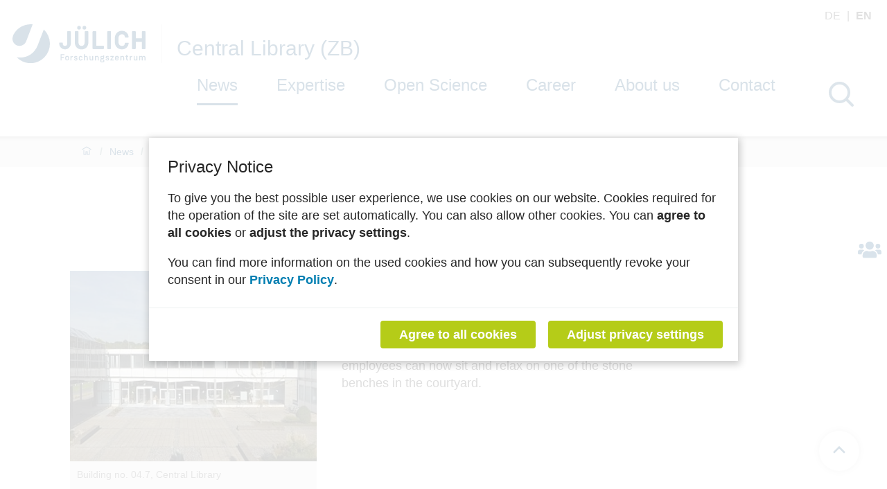

--- FILE ---
content_type: text/html; charset=utf-8
request_url: https://www.fz-juelich.de/en/zb/news/announcements/2013/construction_work_e1_end_2013_09
body_size: 184060
content:
<!doctype html>
              <html lang="en" data-reactroot=""><head><meta charSet="utf-8"/><title data-react-helmet="true">ZB Entrance Redesigned</title><meta data-react-helmet="true" name="description" content=""/><script data-react-helmet="true" type="application/ld+json">{"@context":"https://schema.org/","@type":"NewsArticle","title":"ZB Entrance Redesigned","datePublished":"2013-10-24T08:07:10+00:00","dateModified":"2022-02-26T02:13:24+00:00"}</script><script>window.env = {"apiPath":"https:\u002F\u002Fwww.fz-juelich.de","publicURL":"https:\u002F\u002Fwww.fz-juelich.de"};</script><link rel="icon" href="/favicon.ico" sizes="any"/><link rel="icon" href="/icon.svg" type="image/svg+xml"/><link rel="apple-touch-icon" sizes="180x180" href="/apple-touch-icon.png"/><link rel="manifest" href="/site.webmanifest"/><meta name="generator" content="Plone 6 - https://plone.org"/><meta name="viewport" content="width=device-width, initial-scale=1"/><meta name="apple-mobile-web-app-capable" content="yes"/><link data-chunk="client" rel="preload" as="style" href="/static/css/client.ec3f4e86.chunk.css"/><link data-chunk="client" rel="preload" as="script" href="/static/js/runtime~client.2844a2ce.js"/><link data-chunk="client" rel="preload" as="script" href="/static/js/client.bc6efb40.chunk.js"/><link data-chunk="client" rel="stylesheet" href="/static/css/client.ec3f4e86.chunk.css"/></head><body class="view-viewview contenttype-meldung section-en section-zb section-news section-announcements section-2013 section-construction_work_e1_end_2013_09 is-anonymous public-ui manual-profile openCookieBanner"><div role="navigation" aria-label="Toolbar" id="toolbar"></div><div id="main"><div class="skiplinks-wrapper" role="complementary" aria-label="Skiplinks"><a class="skiplink" href="#view">Skip to main content</a><a class="skiplink" href="#navigation">Skip to navigation</a><a class="skiplink" href="#footer">Skip to footer</a></div><div role="banner" class="ui basic segment header-wrapper institut"><div class="ui container"><div class="header"><div class="header-top"><div class="language-selector"><a aria-label="Switch to deutsch" class="" title="Deutsch" href="/de/zb/aktuelles/meldungen/2013/bauarbeiten_e1_ende_2013_10_24">de<!-- --> </a><span class="selected">en<!-- --> </span></div></div><div class="logo-nav-wrapper"><div class="logo"><a title="Back to Home page" href="/en"><img title="Back to Home page" src="/static/media/Logo.2ceb35fc.svg" alt="Logo of the Forschungszentrum Jülich" class="ui image"/></a><div class="institut-title"><a href="/en/zb"><h1>Central Library (ZB)</h1></a></div></div><div class="mobile-nav mobile only tablet only"><div class="hamburger-wrapper"><button class="hamburger hamburger--collapse" aria-label="Open menu" title="Open menu" type="button"><span class="hamburger-box"><span class="hamburger-inner"></span></span></button></div></div><a class="search mobile-nav mobile only tablet only" title="Search" href="/en/zb/@@search?allow_local=true&amp;local=true"><button aria-label="Search" class="ui basic icon button institut-search"><svg xmlns="http://www.w3.org/2000/svg" viewBox="0 0 38 38" style="height:36px;width:auto;fill:currentColor" class="icon"><path d="M2.14770459,15.3498891 C2.14770459,8.07006652 8.07185629,2.15521064 15.3453094,2.15521064 C22.6267465,2.15521064 28.5429142,8.07804878 28.5429142,15.3498891 C28.5429142,22.6217295 22.6267465,28.5525499 15.3453094,28.5525499 C8.07185629,28.5525499 2.14770459,22.6297118 2.14770459,15.3498891 M35.6886228,34.1640798 L26.9381238,25.4155211 C29.2853493,22.7175166 30.7065868,19.1973392 30.7065868,15.3498891 C30.7065868,6.88070953 23.8162874,0 15.3532934,0 C6.88223553,0 0,6.8886918 0,15.3498891 C0,23.8110865 6.89021956,30.6997783 15.3532934,30.6997783 C19.2015968,30.6997783 22.7225549,29.2789357 25.4211577,26.9321508 L34.1716567,35.6807095 C34.3792415,35.8882483 34.6586826,36 34.9301397,36 C35.2015968,36 35.4810379,35.8962306 35.6886228,35.6807095 C36.1037924,35.2656319 36.1037924,34.5791574 35.6886228,34.1640798" transform="translate(1 1)" fill="#023d6b" stroke="#023d6b" stroke-width="2" fill-rule="evenodd"/></svg></button></a></div><div class="institut-nav"><nav id="navigation" aria-label="navigation" class="navigation"><div class="ui pointing secondary stackable computer large screen widescreen only menu"><ul class="desktop-menu"><li><a aria-current="page" class="item active" tabindex="0" href="/en/zb/news">News</a><div class="submenu-wrapper"><div class="submenu"><button class="close" aria-label="Close menu"><svg xmlns="http://www.w3.org/2000/svg" viewBox="0 0 36 36" style="height:48px;width:auto;fill:currentColor" class="icon"><path fill-rule="evenodd" d="M27.899 9.515L26.485 8.101 18 16.586 9.514 8.101 8.1 9.515 16.586 18 8.1 26.486 9.514 27.9 18 19.414 26.485 27.9 27.899 26.486 19.414 18z"/></svg></button><div class="submenu-inner"><ul><div class="subitem-wrapper"><li><a aria-current="page" class="active" href="/en/zb/news/announcements"><span>Announcements</span></a></li><div class="sub-submenu"><ul><div class="subsubitem-wrapper"><li><a href="/en/zb/news/announcements/2025"><span class="left-arrow">▾</span><span>2025</span></a></li></div><div class="subsubitem-wrapper"><li><a href="/en/zb/news/announcements/2024"><span class="left-arrow">▾</span><span>2024</span></a></li></div><div class="subsubitem-wrapper"><li><a href="/en/zb/news/announcements/2023"><span class="left-arrow">▾</span><span>2023</span></a></li></div><div class="subsubitem-wrapper"><li><a href="/en/zb/news/announcements/2022"><span class="left-arrow">▾</span><span>2022</span></a></li></div><div class="subsubitem-wrapper"><li><a href="/en/zb/news/announcements/2021"><span class="left-arrow">▾</span><span>2021</span></a></li></div><div class="subsubitem-wrapper"><li><a href="/en/zb/news/announcements/2020"><span class="left-arrow">▾</span><span>2020</span></a></li></div><div class="subsubitem-wrapper"><li><a href="/en/zb/news/announcements/2019"><span class="left-arrow">▾</span><span>2019</span></a></li></div><div class="subsubitem-wrapper"><li><a href="/en/zb/news/announcements/2018"><span class="left-arrow">▾</span><span>2018</span></a></li></div><div class="subsubitem-wrapper"><li><a href="/en/zb/news/announcements/2017"><span class="left-arrow">▾</span><span>2017</span></a></li></div><div class="subsubitem-wrapper"><li><a href="/en/zb/news/announcements/2016"><span class="left-arrow">▾</span><span>2016</span></a></li></div><div class="subsubitem-wrapper"><li><a href="/en/zb/news/announcements/2015"><span class="left-arrow">▾</span><span>2015</span></a></li></div><div class="subsubitem-wrapper"><li><a href="/en/zb/news/announcements/2014"><span class="left-arrow">▾</span><span>2014</span></a></li></div><div class="subsubitem-wrapper"><li><a aria-current="page" class="active" href="/en/zb/news/announcements/2013"><span class="left-arrow">▾</span><span>2013</span></a></li></div><div class="subsubitem-wrapper"><li><a href="/en/zb/news/announcements/2012"><span class="left-arrow">▾</span><span>2012</span></a></li></div><div class="subsubitem-wrapper"><li><a href="/en/zb/news/announcements/2011"><span class="left-arrow">▾</span><span>2011</span></a></li></div></ul></div></div><div class="subitem-wrapper"><li><a href="/en/zb/news/events"><span>Events</span></a></li><div class="sub-submenu"><ul><div class="subsubitem-wrapper"><li><a href="/en/zb/news/events/open-science-speaker-series"><span class="left-arrow">▾</span><span>Jülich Open Science Speaker Series</span></a></li></div><div class="subsubitem-wrapper"><li><a href="/en/zb/news/events/open-science-week"><span class="left-arrow">▾</span><span>Open Science Week</span></a></li></div><div class="subsubitem-wrapper"><li><a href="/en/zb/news/events/julich-libraries-working-group"><span class="left-arrow">▾</span><span>Events of Jülich Libraries’ Working Group</span></a></li></div><div class="subsubitem-wrapper"><li><a href="/en/zb/news/events/research-data-day"><span class="left-arrow">▾</span><span>NRW Research Data Day 2025</span></a></li></div><div class="subsubitem-wrapper"><li><a href="/en/zb/news/events/zb-colloquia"><span class="left-arrow">▾</span><span>ZB Colloquium</span></a></li></div></ul></div></div></ul></div></div></div></li><div class="menu-click-barrier"></div><li><a class="item" tabindex="0" href="/en/zb/expertise">Expertise</a><div class="submenu-wrapper"><div class="submenu"><button class="close" aria-label="Close menu"><svg xmlns="http://www.w3.org/2000/svg" viewBox="0 0 36 36" style="height:48px;width:auto;fill:currentColor" class="icon"><path fill-rule="evenodd" d="M27.899 9.515L26.485 8.101 18 16.586 9.514 8.101 8.1 9.515 16.586 18 8.1 26.486 9.514 27.9 18 19.414 26.485 27.9 27.899 26.486 19.414 18z"/></svg></button><div class="submenu-inner"><ul><div class="subitem-wrapper"><li><a href="/en/zb/expertise/using-the-central-library"><span>Using the Central Library</span></a></li><div class="sub-submenu"><ul><div class="subsubitem-wrapper"><li><a href="/en/zb/expertise/using-the-central-library/vpn"><span class="left-arrow">▾</span><span>Services via VPN</span></a></li></div></ul></div></div><div class="subitem-wrapper"><li><a href="/en/zb/expertise/archive"><span>Archive of the Board of Directors</span></a></li><div class="sub-submenu"><ul></ul></div></div><div class="subitem-wrapper"><li><a href="/en/zb/expertise/bibliometrics"><span>Bibliometrics Group</span></a></li><div class="sub-submenu"><ul><div class="subsubitem-wrapper"><li><a href="/en/zb/expertise/bibliometrics/benefits"><span class="left-arrow">▾</span><span>Bibliometrics – What are the Benefits and for Whom?</span></a></li></div><div class="subsubitem-wrapper"><li><a href="/en/zb/expertise/bibliometrics/projects"><span class="left-arrow">▾</span><span>Bibliometrics – Selected Projects</span></a></li></div><div class="subsubitem-wrapper"><li><a href="/en/zb/expertise/bibliometrics/references"><span class="left-arrow">▾</span><span>Bibliometrics – Reference Customers</span></a></li></div><div class="subsubitem-wrapper"><li><a href="/en/zb/expertise/bibliometrics/altmetrics"><span class="left-arrow">▾</span><span>Bibliometrics – Altmetrics</span></a></li></div></ul></div></div><div class="subitem-wrapper"><li><a href="/en/zb/expertise/julib-extended"><span>JuLib eXtended Information Portal</span></a></li><div class="sub-submenu"><ul></ul></div></div><div class="subitem-wrapper"><li><a href="/en/zb/expertise/language-services"><span>Language Services</span></a></li><div class="sub-submenu"><ul></ul></div></div><div class="subitem-wrapper"><li><a href="/en/zb/expertise/publishing-house"><span>Publishing House</span></a></li><div class="sub-submenu"><ul><div class="subsubitem-wrapper"><li><a href="/en/zb/expertise/publishing-house/journals-of-fzj"><span class="left-arrow">▾</span><span>Journals of FZJ</span></a></li></div></ul></div></div></ul></div></div></div></li><div class="menu-click-barrier"></div><li><a class="item" tabindex="0" href="/en/zb/open-science">Open Science</a><div class="submenu-wrapper"><div class="submenu"><button class="close" aria-label="Close menu"><svg xmlns="http://www.w3.org/2000/svg" viewBox="0 0 36 36" style="height:48px;width:auto;fill:currentColor" class="icon"><path fill-rule="evenodd" d="M27.899 9.515L26.485 8.101 18 16.586 9.514 8.101 8.1 9.515 16.586 18 8.1 26.486 9.514 27.9 18 19.414 26.485 27.9 27.899 26.486 19.414 18z"/></svg></button><div class="submenu-inner"><ul><div class="subitem-wrapper"><li><a href="/en/zb/open-science/open-access"><span>Open Access</span></a></li><div class="sub-submenu"><ul><div class="subsubitem-wrapper"><li><a href="/en/zb/open-science/open-access/oa-strategy-fzj"><span class="left-arrow">▾</span><span>OA Strategy of FZJ</span></a></li></div><div class="subsubitem-wrapper"><li><a href="/en/zb/open-science/open-access/oa-journals-fzj"><span class="left-arrow">▾</span><span>OA Journals of FZJ</span></a></li></div><div class="subsubitem-wrapper"><li><a href="/en/zb/open-science/open-access/oa-barometer"><span class="left-arrow">▾</span><span>OA Barometer</span></a></li></div><div class="subsubitem-wrapper"><li><a href="/en/zb/open-science/open-access/information-budget"><span class="left-arrow">▾</span><span>Information Budget 2024</span></a></li></div><div class="subsubitem-wrapper"><li><a href="/en/zb/open-science/open-access/monitoring-dfg-oa-publication-funding"><span class="left-arrow">▾</span><span>“Open Access Publication Funding” Programme</span></a></li></div><div class="subsubitem-wrapper"><li><a href="/en/zb/open-science/open-access/open-access-monitor-1"><span class="left-arrow">▾</span><span>Open Access Monitor (OAM)</span></a></li></div></ul></div></div><div class="subitem-wrapper"><li><a href="/en/zb/open-science/publication-fund"><span>Publication Fund</span></a></li><div class="sub-submenu"><ul></ul></div></div><div class="subitem-wrapper"><li><a href="/en/zb/open-science/predatory-publishers"><span>Predatory Publishers</span></a></li><div class="sub-submenu"><ul></ul></div></div><div class="subitem-wrapper"><li><a href="/en/zb/open-science/research-data-management"><span>Research Data Management</span></a></li><div class="sub-submenu"><ul><div class="subsubitem-wrapper"><li><a href="/en/zb/open-science/research-data-management/data-management-plans"><span class="left-arrow">▾</span><span>Data Management Plans</span></a></li></div><div class="subsubitem-wrapper"><li><a href="/en/zb/open-science/research-data-management/julich-data"><span class="left-arrow">▾</span><span>Jülich DATA</span></a></li></div></ul></div></div></ul></div></div></div></li><div class="menu-click-barrier"></div><li><a class="item" tabindex="0" href="/en/zb/career">Career</a><div class="submenu-wrapper"><div class="submenu"><button class="close" aria-label="Close menu"><svg xmlns="http://www.w3.org/2000/svg" viewBox="0 0 36 36" style="height:48px;width:auto;fill:currentColor" class="icon"><path fill-rule="evenodd" d="M27.899 9.515L26.485 8.101 18 16.586 9.514 8.101 8.1 9.515 16.586 18 8.1 26.486 9.514 27.9 18 19.414 26.485 27.9 27.899 26.486 19.414 18z"/></svg></button><div class="submenu-inner"><ul></ul></div></div></div></li><div class="menu-click-barrier"></div><li><a class="item" tabindex="0" href="/en/zb/about-us">About us</a><div class="submenu-wrapper"><div class="submenu"><button class="close" aria-label="Close menu"><svg xmlns="http://www.w3.org/2000/svg" viewBox="0 0 36 36" style="height:48px;width:auto;fill:currentColor" class="icon"><path fill-rule="evenodd" d="M27.899 9.515L26.485 8.101 18 16.586 9.514 8.101 8.1 9.515 16.586 18 8.1 26.486 9.514 27.9 18 19.414 26.485 27.9 27.899 26.486 19.414 18z"/></svg></button><div class="submenu-inner"><ul><div class="subitem-wrapper"><li><a href="/en/zb/about-us/profile"><span>Profile</span></a></li><div class="sub-submenu"><ul></ul></div></div><div class="subitem-wrapper"><li><a href="/en/zb/about-us/certified-services"><span>Certified Services</span></a></li><div class="sub-submenu"><ul></ul></div></div><div class="subitem-wrapper"><li><a href="/en/zb/about-us/about-us"><span>Cooperation</span></a></li><div class="sub-submenu"><ul></ul></div></div><div class="subitem-wrapper"><li><a href="/en/zb/about-us/publications"><span>Publications by employees of ZB</span></a></li><div class="sub-submenu"><ul></ul></div></div><div class="subitem-wrapper"><li><a href="/en/zb/about-us/conferences"><span>Conferences</span></a></li><div class="sub-submenu"><ul></ul></div></div></ul></div></div></div></li><div class="menu-click-barrier"></div><li><a class="item" tabindex="0" href="/en/zb/contact">Contact</a><div class="submenu-wrapper"><div class="submenu"><button class="close" aria-label="Close menu"><svg xmlns="http://www.w3.org/2000/svg" viewBox="0 0 36 36" style="height:48px;width:auto;fill:currentColor" class="icon"><path fill-rule="evenodd" d="M27.899 9.515L26.485 8.101 18 16.586 9.514 8.101 8.1 9.515 16.586 18 8.1 26.486 9.514 27.9 18 19.414 26.485 27.9 27.899 26.486 19.414 18z"/></svg></button><div class="submenu-inner"><ul><div class="subitem-wrapper"><li><a href="/en/zb/contact/management-zb"><span>Management</span></a></li><div class="sub-submenu"><ul><div class="subsubitem-wrapper"><li><a href="/en/zb/contact/management-zb/administration-library-marketing-archive-of-the-board-of-directors-zb-va"><span class="left-arrow">▾</span><span>Administration, Library Marketing, Archive of the Board of Directors (ZB-VA)</span></a></li></div></ul></div></div><div class="subitem-wrapper"><li><a href="/en/zb/contact/scientific-services-zb-w"><span>Scientific Services (ZB-W)</span></a></li><div class="sub-submenu"><ul><div class="subsubitem-wrapper"><li><a href="/en/zb/contact/scientific-services-zb-w/document-delivery-zb-wd"><span class="left-arrow">▾</span><span>Document Delivery (ZB-WD)</span></a></li></div><div class="subsubitem-wrapper"><li><a href="/en/zb/contact/scientific-services-zb-w/information-services-zb-wi"><span class="left-arrow">▾</span><span>Information Services (ZB-WI)</span></a></li></div><div class="subsubitem-wrapper"><li><a href="/en/zb/contact/scientific-services-zb-w/bibliometrics-group"><span class="left-arrow">▾</span><span>Bibliometrics</span></a></li></div><div class="subsubitem-wrapper"><li><a href="/en/zb/contact/scientific-services-zb-w/monitoring-zb-wm"><span class="left-arrow">▾</span><span>Monitoring (ZB-WM)</span></a></li></div></ul></div></div><div class="subitem-wrapper"><li><a href="/en/zb/contact/acquisitions-zb-l"><span>Acquisitions (ZB-L)</span></a></li><div class="sub-submenu"><ul><div class="subsubitem-wrapper"><li><a href="/en/zb/contact/acquisitions-zb-l/licence-management-zb-ll"><span class="left-arrow">▾</span><span>Licence Management (ZB-LL)</span></a></li></div></ul></div></div><div class="subitem-wrapper"><li><a href="/en/zb/contact/open-science-o"><span>Open Science (ZB-O)</span></a></li><div class="sub-submenu"><ul><div class="subsubitem-wrapper"><li><a href="/en/zb/contact/open-science-o/research-data-zb-of"><span class="left-arrow">▾</span><span>Research Data (ZB-OF)</span></a></li></div><div class="subsubitem-wrapper"><li><a href="/en/zb/contact/open-science-o/publications-zb-op"><span class="left-arrow">▾</span><span>Publications (ZB-OP)</span></a></li></div></ul></div></div><div class="subitem-wrapper"><li><a href="/en/zb/contact/language-services-zb-sd"><span>Language Services (ZB-SD)</span></a></li><div class="sub-submenu"><ul></ul></div></div><div class="subitem-wrapper"><li><a href="/en/zb/contact/trainees"><span>Trainees</span></a></li><div class="sub-submenu"><ul></ul></div></div><div class="subitem-wrapper"><li><a href="/en/zb/contact/zb-contact-form"><span>ZB Contact Form</span></a></li><div class="sub-submenu"><ul></ul></div></div></ul></div></div></div></li><div class="menu-click-barrier"></div></ul></div></nav><button aria-label="Search" class="ui basic icon button institut-search computer large screen widescreen only"><svg xmlns="http://www.w3.org/2000/svg" viewBox="0 0 38 38" style="height:36px;width:auto;fill:currentColor" class="icon"><path d="M2.14770459,15.3498891 C2.14770459,8.07006652 8.07185629,2.15521064 15.3453094,2.15521064 C22.6267465,2.15521064 28.5429142,8.07804878 28.5429142,15.3498891 C28.5429142,22.6217295 22.6267465,28.5525499 15.3453094,28.5525499 C8.07185629,28.5525499 2.14770459,22.6297118 2.14770459,15.3498891 M35.6886228,34.1640798 L26.9381238,25.4155211 C29.2853493,22.7175166 30.7065868,19.1973392 30.7065868,15.3498891 C30.7065868,6.88070953 23.8162874,0 15.3532934,0 C6.88223553,0 0,6.8886918 0,15.3498891 C0,23.8110865 6.89021956,30.6997783 15.3532934,30.6997783 C19.2015968,30.6997783 22.7225549,29.2789357 25.4211577,26.9321508 L34.1716567,35.6807095 C34.3792415,35.8882483 34.6586826,36 34.9301397,36 C35.2015968,36 35.4810379,35.8962306 35.6886228,35.6807095 C36.1037924,35.2656319 36.1037924,34.5791574 35.6886228,34.1640798" transform="translate(1 1)" fill="#023d6b" stroke="#023d6b" stroke-width="2" fill-rule="evenodd"/></svg></button></div></div><div class="sticky-menu"><ul><li class="sticky-item"><a title="Contact" href="/en/zb/members-of-staff"><svg xmlns="http://www.w3.org/2000/svg" viewBox="0 0 22.88 16.02" style="height:24px;width:auto;fill:currentColor" class="icon"><path d="M3.5 12.58H1.14A1.14 1.14 0 0 1 0 11.44V10.3A2.29 2.29 0 0 1 2.29 8h2.29a2.28 2.28 0 0 1 1.61.66 5.26 5.26 0 0 0-2.69 3.92zm-2.36-8a2.29 2.29 0 1 1 2.29 2.28 2.29 2.29 0 0 1-2.29-2.28zm17.16 8.69v1A1.71 1.71 0 0 1 16.59 16H6.29a1.71 1.71 0 0 1-1.71-1.7v-1a4.12 4.12 0 0 1 4.11-4.15H9a5.55 5.55 0 0 0 4.9 0h.3a4.12 4.12 0 0 1 4.1 4.12zM7.44 4a4 4 0 1 1 4 4 4 4 0 0 1-4-4zm15.44 6.3v1.14a1.14 1.14 0 0 1-1.14 1.14h-2.36a5.24 5.24 0 0 0-2.69-3.91A2.3 2.3 0 0 1 18.3 8h2.29a2.29 2.29 0 0 1 2.29 2.3zm-5.72-5.72a2.29 2.29 0 1 1 2.29 2.28 2.29 2.29 0 0 1-2.29-2.28z" fill="#004176"/></svg></a></li></ul></div></div></div><div role="navigation" aria-label="Breadcrumbs" class="ui secondary vertical segment breadcrumbs"><div class="ui container"><div class="ui breadcrumb"><a class="section" title="Home" href="/en/zb"><svg xmlns="http://www.w3.org/2000/svg" viewBox="0 0 36 36" style="height:18px;width:auto;fill:currentColor" class="icon"><g fill-rule="evenodd"><path d="M18 4.826L4.476 13.148 5.524 14.851 18 7.174 30.476 14.851 31.524 13.148zM25 27L21 27 21 19 15 19 15 27 11 27 11 15 9 15 9 29 17 29 17 21 19 21 19 29 27 29 27 15 25 15z"/></g></svg></a><div class="divider">/</div><a class="section" href="/en/zb/news">News</a><div class="divider">/</div><a class="section" href="/en/zb/news/announcements">Announcements</a><div class="divider">/</div><a class="section" href="/en/zb/news/announcements/2013">2013</a><div class="divider">/</div><div class="active section">ZB Entrance Redesigned</div></div></div></div><div class="ui basic segment content-area"><main><div id="view"><div id="page-document" class="ui container meldung-view"><h1 class="documentFirstHeading">ZB Entrance Redesigned</h1><div class="block image align left"><figure class="figure left medium"><img loading="lazy" src="/en/zb/news/announcements/2013/construction_work_e1_end_2013_09/zb_entrance_2013_09_24_318x246/@@images/image/preview" alt="Building, Central Library"/><figcaption class="description">Building no.  04.7, Central Library</figcaption><figcaption class="copyright"><em>Copyright: </em></figcaption><figcaption class="rights"><em>— <!-- -->Forschungszentrum Jülich, ZB (TA)</em></figcaption></figure></div><p> Following a month of construction work, the Central Library (ZB) has a new entrance with improved access. A new, wide ramp has been built to provide wheelchair access to the building from the courtyard via entrance E1. The ramp is lined with flowerbeds at either side. Visitors and employees can now sit and relax on one of the stone benches in the courtyard.</p></div><div id="modified-container" class="ui container"><div class="last-modified-slot">Last Modified:<!-- --> <!-- -->26.02.2022</div></div></div></main></div><footer id="footer"><div class="footer-tools"><div class="ui container"><div class="ui stackable three column grid"><div class="column print"><button class="ui basic icon button"><svg xmlns="http://www.w3.org/2000/svg" viewBox="0 0 46 46" style="height:24px;width:auto;fill:currentColor" class="icon"><path d="M35.4583633 35.3240967C34.9292734 35.3240967 34.5 34.8760654 34.5 34.3240654 34.5 33.7720654 34.9292734 33.3240342 35.4583633 33.3240342L41.2083633 33.3240342C42.7934766 33.3240342 44.0833633 31.9780654 44.0833633 30.3240342L44.0833633 16.3240654C44.0833633 14.6700342 42.7934766 13.3240654 41.2083633 13.3240654L4.79172656 13.3240654C3.20652344 13.3240654 1.91672656 14.6700342 1.91672656 16.3240654L1.91672656 30.3240342C1.91672656 31.9780654 3.20652344 33.3240342 4.79172656 33.3240342L9.58845679 33.3240342C10.1173669 33.3240342 10.5467302 33.7720654 10.5467302 34.3240654 10.5467302 34.8760654 10.1173669 35.3240967 9.58845679 35.3240967L4.79172656 35.3240967C2.14861328 35.3240967 0 33.0800029 0 30.3240342L0 16.3240654C0 13.5680967 2.14861328 11.3240967 4.79172656 11.3240967L41.2083633 11.3240967C43.8513867 11.3240967 46 13.5680967 46 16.3240654L46 30.3240342C46 33.0800029 43.8513867 35.3240967 41.2083633 35.3240967L35.4583633 35.3240967zM16.0000268 40.3240967C15.4480292 40.3240967 15 39.8760794 15 39.3240967 15 38.7721139 15.4480292 38.3240967 16.0000268 38.3240967L27.9999732 38.3240967C28.5520645 38.3240967 29 38.7721139 29 39.3240967 29 39.8760794 28.5520645 40.3240967 27.9999732 40.3240967L16.0000268 40.3240967z"/><path d="M16.0000268 36.3240967C15.4480292 36.3240967 15 35.8761522 15 35.3240498 15 34.7720412 15.4480292 34.3240967 16.0000268 34.3240967L27.9999732 34.3240967C28.5520645 34.3240967 29 34.7720412 29 35.3240498 29 35.8761522 28.5520645 36.3240967 27.9999732 36.3240967L16.0000268 36.3240967zM15.9999375 32.3240967C15.4479375 32.3240967 15 31.8761522 15 31.3241436 15 30.7720412 15.4479375 30.3240967 15.9999375 30.3240967L19.9999688 30.3240967C20.5519688 30.3240967 21 30.7720412 21 31.3241436 21 31.8761522 20.5519688 32.3240967 19.9999688 32.3240967L15.9999375 32.3240967zM34.0714544 12.3954942L34.0714544 4.96693517C34.0714544 3.43104558 32.7735531 2.18121466 31.1785908 2.18121466L13.8214092 2.18121466C12.2264469 2.18121466 10.9285456 3.43104558 10.9285456 4.96693517L10.9285456 12.3954942C10.9285456 12.9080667 10.4965145 13.3240967 9.964318 13.3240967 9.4319407 13.3240967 9 12.9080667 9 12.3954942L9 4.96693517C9 2.40781562 11.1619635.32409668 13.8214092.32409668L31.1785908.32409668C33.8381269.32409668 36 2.40781562 36 4.96693517L36 12.3954942C36 12.9080667 35.5680593 13.3240967 35.0357724 13.3240967 34.5033951 13.3240967 34.0714544 12.9080667 34.0714544 12.3954942z"/><path d="M10.9285456,26.233155 L10.9285456,40.5513165 C10.9285456,42.1301623 12.2264469,43.4149488 13.8214092,43.4149488 L31.1785908,43.4149488 C32.7735531,43.4149488 34.0714544,42.1301623 34.0714544,40.5513165 L34.0714544,26.233155 L10.9285456,26.233155 Z M31.1785908,45.3240967 L13.8214092,45.3240967 C11.1619635,45.3240967 9,43.1820102 9,40.5513165 L9,25.2786706 C9,24.7516728 9.4319407,24.3240967 9.9642276,24.3240967 L35.0357724,24.3240967 C35.5680593,24.3240967 36,24.7516728 36,25.2786706 L36,40.5513165 C36,43.1820102 33.8381269,45.3240967 31.1785908,45.3240967 L31.1785908,45.3240967 Z"/></svg>print</button></div><div class="column scroll-to-top"><a href="#main"><button class="ui basic icon button"><svg xmlns="http://www.w3.org/2000/svg" viewBox="0 0 36 36" style="height:24px;width:auto;fill:currentColor" class="icon"><g fill-rule="evenodd"><path d="M17.9287 11L17.9997 10.929 18.0717 11 17.9287 11zM8.8077 17.293L10.2217 18.707 16.9997 11.929 16.9997 31 18.9997 31 18.9997 11.929 25.7787 18.707 27.1927 17.293 17.9997 8.101 8.8077 17.293zM7 7L29 7 29 5 7 5z"/></g></svg>to the top</button></a></div><div class="column social-media hide"><a aria-label="fz-juelich Mastodon" href="https://social.fz-juelich.de/@fzj" target="_blank" rel="noreferrer"><svg xmlns="http://www.w3.org/2000/svg" viewBox="0 0 22.006 23.525" style="height:24px;width:auto;fill:currentColor" class="icon"><path d="m 22.005703,7.625 c 0,-5.1 -3.4,-6.5 -3.4,-6.5 -3.3,-1.5 -12.0000002,-1.5 -15.2000002,0 0,0 -3.39999997,1.5 -3.39999997,6.5 0,5 -0.4,13.6 5.49999997,15.2 2.1,0.6 3.9,0.7 5.3000002,0.7 2.6,-0.2 4.2,-0.9 4.2,-0.9 v -1.9 c 0,0 -2,0.7 -4.1,0.6 -2.1000002,0 -4.4000002,-0.3 -4.7000002,-2.8 v -0.7 c 4.5000002,1.1 8.3000002,0.5 9.3000002,0.4 2.9,-0.4 5.4,-2.1 5.8,-3.8 0.6,-2.6 0.5,-6.4 0.5,-6.4 v 0 -0.3 z m -3.9,6.5 h -2.4 v -6 c 0,-2.6 -3.4,-2.7 -3.4,0.4 v 3.3 H 9.9057028 v -3.3 c 0,-3.1 -3.4,-2.9 -3.4,-0.4 v 6 h -2.4 c 0,-6.4 -0.3,-7.8 1,-9.1 1.4,-1.6 4.2,-1.7 5.4000002,0.4 l 0.7,1 0.7,-1 c 1.3,-1.9 4.1,-1.8 5.4,-0.4 1.3,1.5 1,2.7 1,9.1 z" fill="#023d6b"/></svg></a><a aria-label="fz-juelich LinkedIn" href="http://www.linkedin.com/company/forschungszentrum-julich" target="_blank" rel="noreferrer"><svg xmlns="http://www.w3.org/2000/svg" viewBox="0 0 23.3 23.3" style="height:24px;width:auto;fill:currentColor" class="icon"><path d="M 5.2,23.3 H 0.3 V 7.7 H 5.2 Z M 2.8,5.6 C 1.2,5.6 0,4.3 0,2.8 0,1.3 1.3,0 2.8,0 4.3,0 5.6,1.3 5.6,2.8 5.6,4.3 4.3,5.6 2.8,5.6 Z m 20.5,17.7 h -4.9 v -7.6 c 0,-1.8 0,-4.1 -2.5,-4.1 -2.5,0 -2.9,1.9 -2.9,4 v 7.7 H 8.1 V 7.7 h 4.7 v 2.1 0 c 0.7,-1.3 2.2,-2.5 4.6,-2.5 4.9,0 5.8,3.2 5.8,7.4 v 8.6 z" fill="#023d6b"/></svg></a><a aria-label="fz-juelich Instagram" href="https://www.instagram.com/forschungszentrum_juelich/" target="_blank" rel="noreferrer"><svg xmlns="http://www.w3.org/2000/svg" viewBox="0 0 23.3 23.3" style="height:24px;width:auto;fill:currentColor" class="icon"><path d="m 11.6,5.5 c -3.3,0 -6.1,2.6 -6.1,6.1 0,3.5 2.6,6.1 6.1,6.1 3.5,0 6.1,-2.6 6.1,-6.1 0,-3.5 -2.6,-6.1 -6.1,-6.1 z m 0,10.1 c -2.1,0 -3.9,-1.8 -3.9,-3.9 0,-2.1 1.8,-3.9 3.9,-3.9 2.1,0 3.9,1.8 3.9,3.9 0,2.1 -1.8,3.9 -3.9,3.9 z M 19.3,5.3 c 0,0.8 -0.6,1.4 -1.4,1.4 -0.8,0 -1.4,-0.6 -1.4,-1.4 0,-0.8 0.6,-1.4 1.4,-1.4 0.8,0 1.4,0.6 1.4,1.4 z m 4,1.5 C 23.3,4.9 22.8,3.3 21.4,1.9 20,0.5 18.4,0.1 16.5,0 H 6.8 C 4.9,0 3.3,0.5 1.9,1.9 0.5,3.3 0.1,4.9 0,6.8 v 9.7 c 0,1.9 0.5,3.5 1.9,4.9 1.4,1.4 3,1.8 4.9,1.9 h 9.7 c 1.9,0 3.5,-0.5 4.9,-1.9 1.4,-1.4 1.8,-3 1.9,-4.9 z m -2.5,11.9 c -0.4,1 -1.2,1.9 -2.2,2.2 -1.6,0.6 -5.3,0.5 -7,0.5 -1.7,0 -5.5,0 -7,-0.5 C 3.6,20.5 2.7,19.7 2.4,18.7 1.8,17.1 1.9,13.4 1.9,11.7 1.9,10 1.9,6.2 2.4,4.7 2.8,3.7 3.6,2.8 4.6,2.5 6.2,1.9 9.9,2 11.6,2 c 1.7,0 5.5,0 7,0.5 1,0.4 1.9,1.2 2.2,2.2 0.6,1.6 0.5,5.3 0.5,7 0,1.7 0,5.5 -0.5,7 z" fill="#023d6b"/></svg></a><a aria-label="fz-juelich Threads" href="https://www.threads.net/@forschungszentrum_juelich" target="_blank" rel="noreferrer"><svg xmlns="http://www.w3.org/2000/svg" viewBox="0 0 20.1 23.4" style="height:24px;width:auto;fill:currentColor" class="icon"><path d="m 15.3,10.7 c 0,0 0.2,0 0.3,0.2 1.5,0.7 2.4,1.7 3,3 0.8,1.8 0.9,4.7 -1.5,6.9 -1.8,1.8 -3.9,2.6 -6.9,2.6 v 0 C 6.8,23.4 4.2,22.2 2.4,20 0.8,18 0.1,15.2 0,11.7 v 0 C 0,8.2 0.9,5.5 2.4,3.4 4.2,1.2 6.8,0.1 10.2,0 v 0 c 3.4,0 6.1,1.2 7.9,3.4 0.9,1.1 1.6,2.4 2,3.9 L 18.2,7.8 C 17.9,6.5 17.3,5.5 16.6,4.6 15.1,2.8 13.1,2 10.3,1.9 7.6,1.9 5.4,2.8 4.1,4.6 2.8,6.2 2.2,8.5 2.2,11.5 c 0,3 0.7,5.3 1.9,6.9 1.4,1.8 3.4,2.6 6.2,2.7 2.5,0 4.2,-0.6 5.5,-2 1.6,-1.6 1.5,-3.5 1,-4.7 -0.3,-0.7 -0.9,-1.3 -1.6,-1.7 -0.2,1.4 -0.6,2.3 -1.2,3.2 -0.9,1.1 -2,1.7 -3.5,1.8 -1.2,0 -2.2,-0.3 -3.1,-0.8 -1,-0.7 -1.6,-1.7 -1.7,-2.8 0,-2.3 1.8,-4 4.6,-4.2 1,0 2,0 2.8,0.2 C 13.1,9.3 12.8,8.8 12.4,8.4 11.9,7.8 11.1,7.5 10.2,7.5 v 0 C 9.3,7.5 8.3,7.8 7.6,8.8 L 5.9,7.6 C 6.8,6.1 8.3,5.5 10.2,5.5 v 0 c 3,0 4.9,1.9 5.1,5.3 v 0 -0.2 0 z M 7.8,14 c 0,1.3 1.4,1.8 2.7,1.8 1.3,0 2.7,-0.6 2.9,-3.6 C 12.7,12 12,11.9 11.4,11.9 H 10.7 C 8.7,11.9 8,13 8,13.9 H 7.8 Z" fill="#023d6b"/></svg></a><a aria-label="fz-juelich X" href="https://twitter.com/fz_juelich " target="_blank" rel="noreferrer"><svg xmlns="http://www.w3.org/2000/svg" viewBox="0 0 25.9 23.4" style="height:24px;width:auto;fill:currentColor" class="icon"><path d="m 20.4,0 h 4 l -8.7,9.9 10.2,13.5 h -8 l -6.2,-8.2 -7.1,8.2 h -4 L 9.8,12.8 0,0 h 8.2 l 5.6,7.4 z m -1.3,20.9 h 2.1 L 7,2.1 H 4.7 L 19,20.9 Z" fill="#023d6b"/></svg></a><a aria-label="fz-juelich RSS-Feed" href="https://go.fzj.de/rss-feed"><svg xmlns="http://www.w3.org/2000/svg" viewBox="0 0 23.4 23.4" style="height:24px;width:auto;fill:currentColor" class="icon"><path d="M 18.5,0 H 4.9 C 2.2,0 0,2.2 0,4.9 v 13.6 c 0,2.7 2.2,4.9 4.9,4.9 h 13.6 c 2.7,0 4.9,-2.2 4.9,-4.9 V 4.9 C 23.4,2.2 21.2,0 18.5,0 Z m 3,18.5 c 0,1.6 -1.3,2.9 -2.9,2.9 H 5 C 3.4,21.4 2.1,20.1 2.1,18.5 V 4.9 C 2.1,3.3 3.4,2 5,2 h 13.6 c 1.6,0 2.9,1.3 2.9,2.9 z m -9.8,0 c -0.6,0 -1,-0.4 -1,-1 0,-2.7 -2.24,-4.44 -4.9,-4.9 -0.62,-0.11 -1,-0.4 -1,-1 0,-0.6 0.42,-1.14 1,-1 5.22,1.22 6.34,4.69 6.54,7.02 0.02,0.29 -0.04,0.88 -0.64,0.88 z m 5.8,0 c -0.6,0 -1,-0.4 -1,-1 0,-5.9 -4.8,-10.7 -10.7,-10.7 -0.19,0 -0.84,-0.19 -1,-1 -0.11,-0.59 0.4,-1 1,-1 7,0 12.68,5.19 12.65,12.45 0,0.82 -0.27,1.25 -0.95,1.25 z M 7.8,17 c 0,0.8 -0.7,1.5 -1.5,1.5 -0.8,0 -1.5,-0.7 -1.5,-1.5 0,-0.8 0.7,-1.5 1.5,-1.5 0.8,0 1.5,0.7 1.5,1.5 z" fill="#023d6b"/></svg></a></div></div></div></div><div class="doormat"><div class="portal-footer"><div class="ui container"><div class="ui stackable three column grid"><div class="column left"><div class="icon-wrapper top logo"><svg xmlns="http://www.w3.org/2000/svg" viewBox="0 0 155.91 45.301" style="height:50px;width:auto;fill:currentColor" class="icon fzj logo"><path fill="#324149" d="M0 0H155.91V45.301H0z"/><path d="m94.289 36.93h-0.64001a0.23 0.23 0 0 0-0.23 0.24v2.81c0 0.83001-0.42001 1.28-1.06 1.28-0.64001 0-1-0.45-1-1.28v-2.81a0.25 0.25 0 0 0-0.25001-0.24h-0.63a0.24 0.24 0 0 0-0.24 0.24v2.68c0 1.45 0.59 2.35 1.81 2.35a1.51 1.51 0 0 0 1.38-0.66001v0.32a0.23 0.23 0 0 0 0.23 0.24h0.64001a0.24 0.24 0 0 0 0.24-0.24v-4.69a0.24 0.24 0 0 0-0.25-0.24zm-8.0001-0.11a1.58 1.58 0 0 0-1.43 0.70001v-2.41a0.25 0.25 0 0 0-0.25-0.25h-0.63001a0.24 0.24 0 0 0-0.24 0.25v6.7501a0.23 0.23 0 0 0 0.24 0.24h0.67001a0.24 0.24 0 0 0 0.25-0.24v-2.8c0-0.83001 0.45001-1.29 1.1-1.29 0.65001 0 1.09 0.46 1.09 1.29v2.8a0.24 0.24 0 0 0 0.24001 0.24h0.63a0.24 0.24 0 0 0 0.25-0.24v-2.68c-0.01-1.41-0.62-2.36-1.89-2.36zm1.71-28.84h-2.49a0.93001 0.93001 0 0 0-0.93001 0.93001v11.88c0 3.09-1.5 4.41-3.63 4.41s-3.57-1.32-3.57-4.41v-11.88a0.93001 0.93001 0 0 0-0.93-0.93001h-2.49a0.93001 0.93001 0 0 0-0.93001 0.93001v11.88c0 5.2501 3.18 8.4901 7.9201 8.4901s8.0001-3.24 8.0001-8.4901v-11.88a0.93001 0.93001 0 0 0-0.92001-0.93001zm-17.46 29h-0.13001a1.57 1.57 0 0 0-1.38 0.77001v-0.53a0.23 0.23 0 0 0-0.23-0.24h-0.58001a0.24 0.24 0 0 0-0.24 0.24v4.69a0.23 0.23 0 0 0 0.24 0.24h0.62001a0.25 0.25 0 0 0 0.25-0.24v-2.39c0-1 0.44001-1.49 1.31-1.49h0.14001a0.24 0.24 0 0 0 0.25-0.23v-0.63001a0.25 0.25 0 0 0-0.22-0.24zm9.4101 0.84001a1.07 1.07 0 0 1 1.08 0.92001 0.17 0.17 0 0 0 0.17 0.15h0.72001a0.15 0.15 0 0 0 0.15-0.17 0.32 0.32 0 0 0 0-0.13 2.11 2.11 0 0 0-2.1-1.72 2.19 2.19 0 0 0-2.2 2.36v0.67001a2.18 2.18 0 0 0 2.2 2.35 2.07 2.07 0 0 0 2.1-1.66 1.28 1.28 0 0 0 0-0.17 0.16 0.16 0 0 0-0.17-0.16h-0.72001a0.15 0.15 0 0 0-0.16 0.14 1 1 0 0 1-1.07 0.91001c-0.64001 0-1.11-0.45-1.11-1.28v-0.92001c0.03-0.88001 0.5-1.34 1.14-1.34zm-6.6301 0.52c0-0.43 0.39001-0.57 0.84001-0.57a0.88001 0.88001 0 0 1 1 0.64001c0 0.11 0.07 0.16 0.19 0.16h0.65001a0.17 0.17 0 0 0 0.17-0.18 0.44 0.44 0 0 0 0-0.13 1.81 1.81 0 0 0-1.93-1.39c-1 0-2 0.45-2 1.52 0 2.1 2.94 1.23 2.94 2.31 0 0.48-0.36 0.66001-1 0.66001a1 1 0 0 1-1.06-0.69001c0-0.1-0.07-0.17-0.18-0.17h-0.64001a0.19 0.19 0 0 0-0.19 0.17 0.31 0.31 0 0 0 0 0.14 1.89 1.89 0 0 0 2 1.44c1.07 0 2-0.4 2-1.57 0.17-2.12-2.76-1.26-2.76-2.39zm4.66-32.14a2.16 2.16 0 1 0-2.16-2.16 2 2 0 0 0 2.19 2.11zm6.3001 0a2.16 2.16 0 1 0-2.16-2.16 2 2 0 0 0 2.19 2.11zm-15.88 2.76a0.93001 0.93001 0 0 0-0.93001-0.93001h-2.49a0.93001 0.93001 0 0 0-0.93001 0.93001v13.51a2.54 2.54 0 1 1-5.07 0v-0.27a0.93001 0.93001 0 0 0-0.93001-0.93001h-2.4a0.93001 0.93001 0 0 0-0.93001 0.93001v0.21a6.8401 6.8401 0 1 0 13.68 0zm-52.131 10.34 7.3801-19.17a22.7 22.7 0 0 0-22.61 12.2 0.50001 0.50001 0 0 1 0 0.13l-0.32 0.83001c-2.24 5.7901 1.18 10.08 4.5 11.36a8.5501 8.5501 0 0 0 11.05-5.3501zm47.76 17.52a2.2 2.2 0 0 0-2.22 2.36v0.67001a2.23 2.23 0 1 0 4.46 0v-0.67001a2.2 2.2 0 0 0-2.24-2.36zm1.12 3.16c0 0.83001-0.46 1.28-1.12 1.28s-1.1-0.45-1.1-1.28v-0.92001c0-0.83001 0.47-1.29 1.1-1.29s1.12 0.46 1.12 1.29zm-35.5-15.71c-4.4 11.5-15 15.81-24.71 14.15a22.67 22.67 0 1 0 31.77-32.33zm31 10.59h-4a0.24 0.24 0 0 0-0.23 0.25v6.7501a0.23 0.23 0 0 0 0.23 0.24h0.63001a0.24 0.24 0 0 0 0.25-0.24v-2.65h2.5a0.24 0.24 0 0 0 0.24-0.24v-0.55001a0.25 0.25 0 0 0-0.24-0.25h-2.5v-2.27h3.12a0.25 0.25 0 0 0 0.25-0.24v-0.55a0.25 0.25 0 0 0-0.25-0.25zm85.451 2.07h-0.63a0.24 0.24 0 0 0-0.24001 0.24v2.81c0 0.83001-0.42 1.28-1.06 1.28-0.64 0-1-0.45-1-1.28v-2.81a0.25 0.25 0 0 0-0.25-0.24h-0.63001a0.24 0.24 0 0 0-0.24 0.24v2.68c0 1.45 0.59001 2.35 1.81 2.35a1.51 1.51 0 0 0 1.38-0.66001v0.32a0.23 0.23 0 0 0 0.24001 0.24h0.63a0.24 0.24 0 0 0 0.24-0.24v-4.69a0.24 0.24 0 0 0-0.28-0.24zm-10.59-15.45h-3.09c-0.6 0-0.72 0.48-0.78001 0.93001a3.13 3.13 0 0 1-3.42 2.79c-2.19 0-4-1.62-4-4.71v-4c0-3.09 1.77-4.77 4-4.77a3.27 3.27 0 0 1 3.43 2.92c0.09 0.60001 0.42 0.81001 0.75 0.81001h3.06a0.63001 0.63001 0 0 0 0.66001-0.75001 7.5501 7.5501 0 0 0-7.9001-7.0601c-4.8 0-8.3101 3.54-8.3101 8.7901v4c0 5.2501 3.51 8.7901 8.3101 8.7901a7.7101 7.7101 0 0 0 8.0001-7.0801 0.68001 0.68001 0 0 0-0.71001-0.66001zm4.6 15.45h-0.14a1.54 1.54 0 0 0-1.37 0.77001v-0.53a0.24 0.24 0 0 0-0.24001-0.24h-0.58a0.24 0.24 0 0 0-0.24001 0.24v4.69a0.23 0.23 0 0 0 0.24001 0.24h0.62a0.25 0.25 0 0 0 0.25001-0.24v-2.34c0-1 0.44-1.49 1.31-1.49h0.15a0.23 0.23 0 0 0 0.24-0.23v-0.63001a0.24 0.24 0 0 0-0.24-0.24zm-4.69 0h-1.05v-1.1a0.24 0.24 0 0 0-0.24-0.25h-0.61001a0.24 0.24 0 0 0-0.23 0.25v0.45c0 0.53-0.21 0.65001-0.72001 0.65001a0.24 0.24 0 0 0-0.24 0.24v0.47a0.24 0.24 0 0 0 0.24 0.24h0.71001v2.56c0 1.07 0.36001 1.66 1.6 1.66h0.54a0.24 0.24 0 0 0 0.24001-0.24v-0.53a0.23 0.23 0 0 0-0.24001-0.23h-0.36c-0.62001 0-0.69001-0.22-0.69001-0.81001v-2.38h1.05a0.24 0.24 0 0 0 0.23001-0.27v-0.5a0.24 0.24 0 0 0-0.23001-0.21zm18.62-0.11a1.81 1.81 0 0 0-1.61 0.84001 1.64 1.64 0 0 0-1.52-0.84001 1.47 1.47 0 0 0-1.34 0.70001v-0.35a0.25 0.25 0 0 0-0.25001-0.24h-0.67a0.24 0.24 0 0 0-0.24 0.24v4.69a0.23 0.23 0 0 0 0.24 0.24h0.63a0.25 0.25 0 0 0 0.25001-0.24v-2.64c0-0.83001 0.16-1.45 1-1.45s1 0.51 1 1.45v2.64a0.24 0.24 0 0 0 0.24 0.24h0.64001a0.24 0.24 0 0 0 0.24-0.24v-2.64c0-0.89001 0.21-1.45 1.05-1.45s1 0.56 1 1.45v2.64a0.23 0.23 0 0 0 0.24 0.24h0.71001a0.25 0.25 0 0 0 0.25-0.24v-2.53c-0.04-1.49-0.34-2.51-1.86-2.51zm-25 0a1.57 1.57 0 0 0-1.42 0.71001v-0.36a0.24 0.24 0 0 0-0.24-0.24h-0.64a0.23 0.23 0 0 0-0.23001 0.24v4.69a0.23 0.23 0 0 0 0.23001 0.24h0.64a0.24 0.24 0 0 0 0.24-0.24v-2.8c0-0.83001 0.46001-1.29 1.1-1.29 0.64 0 1.1 0.46 1.1 1.29v2.8a0.23 0.23 0 0 0 0.24 0.24h0.59a0.24 0.24 0 0 0 0.24001-0.24v-2.68c0.02-1.41-0.60001-2.36-1.87-2.36zm26-28.84h-2.49a0.93001 0.93001 0 0 0-0.93001 0.93001v7.5001h-7.1701v-7.5001a0.93001 0.93001 0 0 0-0.93-0.93001h-2.49a0.93001 0.93001 0 0 0-0.93001 0.93001v19.14a0.93001 0.93001 0 0 0 0.93001 0.93001h2.49a0.93001 0.93001 0 0 0 0.93-0.93001v-7.5601h7.1101v7.5601a0.93001 0.93001 0 0 0 0.93001 0.93001h2.49a0.93001 0.93001 0 0 0 0.93001-0.93001v-19.14a0.93001 0.93001 0 0 0-0.93001-0.93001zm-55.821 28.84a1.57 1.57 0 0 0-1.42 0.71001v-0.36a0.24 0.24 0 0 0-0.24-0.24h-0.63001a0.24 0.24 0 0 0-0.24 0.24v4.69a0.23 0.23 0 0 0 0.24 0.24h0.63001a0.24 0.24 0 0 0 0.24-0.24v-2.8c0-0.83001 0.46001-1.29 1.1-1.29 0.64001 0 1.1 0.46 1.1 1.29v2.8a0.23 0.23 0 0 0 0.24001 0.24h0.63a0.25 0.25 0 0 0 0.25001-0.24v-2.68c0-1.41-0.62001-2.36-1.9-2.36zm6.6601 4.28h-1.34c-0.35 0-0.5-0.11-0.5-0.37a0.36 0.36 0 0 1 0.41-0.37h1a1.73 1.73 0 0 0 2-1.76v-2.12a0.24 0.24 0 0 0-0.24-0.24h-0.56001a0.24 0.24 0 0 0-0.24 0.24v0.67001a1.87 1.87 0 0 0-1.06-0.33h-0.26a1.77 1.77 0 0 0-2 1.78 1.4 1.4 0 0 0 0.66 1.26 0.83001 0.83001 0 0 0-0.7 0.85001 0.82001 0.82001 0 0 0 0.47 0.79001 1.26 1.26 0 0 0-0.70001 1.19 1.61 1.61 0 0 0 1.83 1.58h1.2a1.6 1.6 0 1 0 0-3.17zm-0.75-3.41h0.28a0.91001 0.91001 0 1 1 0 1.81h-0.28a0.87001 0.87001 0 0 1-1-0.90001 0.88001 0.88001 0 0 1 1-0.91001zm0.54 5.7201h-0.82001c-0.7 0-0.95001-0.28-0.95001-0.72001 0-0.44 0.25001-0.75001 0.95001-0.75001h0.80001c0.71001 0 1 0.29 1 0.75001 0 0.46-0.27 0.72001-1 0.72001zm4.6-5.1201c0-0.43 0.39-0.57001 0.84001-0.57001a0.89001 0.89001 0 0 1 1 0.64001c0 0.11 0.07 0.16 0.18 0.16h0.66001a0.17 0.17 0 0 0 0.17-0.18 0.44 0.44 0 0 0 0-0.13 1.81 1.81 0 0 0-1.93-1.39c-1 0-2 0.45-2 1.52 0 2.1 2.94 1.23 2.94 2.31 0 0.48-0.36001 0.66001-0.95001 0.66001a1 1 0 0 1-1.06-0.69001c0-0.1-0.07-0.17-0.18001-0.17h-0.65a0.18 0.18 0 0 0-0.18 0.17 0.31 0.31 0 0 0 0 0.14 1.88 1.88 0 0 0 2.05 1.44c1.07 0 2-0.4 2-1.57 0.04-2.07-2.89-1.21-2.89-2.34zm-3.11-10.24v-2.22a0.93001 0.93001 0 0 0-0.93001-0.93001h-8.0001v-16a0.93001 0.93001 0 0 0-0.93001-0.93001h-2.49a0.93001 0.93001 0 0 0-0.93001 0.93001v19.15a0.93001 0.93001 0 0 0 0.93001 0.93001h11.4a0.93001 0.93001 0 0 0 0.95001-0.93001zm8.2501 0v-19.14a0.93001 0.93001 0 0 0-0.93001-0.93001h-2.49a0.93001 0.93001 0 0 0-0.93001 0.93001v19.14a0.93001 0.93001 0 0 0 0.93001 0.93001h2.49a0.93001 0.93001 0 0 0 0.93001-0.93001zm3 8.8801h-3.41a0.25 0.25 0 0 0-0.25001 0.24v0.47a0.24 0.24 0 0 0 0.25001 0.24h2.35l-2.41 3.08a0.56001 0.56001 0 0 0-0.19001 0.46v0.42a0.24 0.24 0 0 0 0.25001 0.24h3.41a0.23 0.23 0 0 0 0.24-0.24v-0.47a0.24 0.24 0 0 0-0.24-0.25h-2.39l2.48-3.07a0.53001 0.53001 0 0 0 0.15-0.41v-0.5a0.24 0.24 0 0 0-0.2-0.21zm4-0.11a2.21 2.21 0 0 0-2.24 2.36v0.67001a2.21 2.21 0 0 0 2.25 2.35 2.12 2.12 0 0 0 2-1.37 0.64001 0.64001 0 0 0 0-0.17 0.17 0.17 0 0 0-0.17-0.18h-0.67001a0.3 0.3 0 0 0-0.24 0.15 1 1 0 0 1-1 0.63001 1.14 1.14 0 0 1-1.13-1.23v-0.14h3.07a0.25 0.25 0 0 0 0.37-0.25v-0.48a2.2 2.2 0 0 0-2.19-2.34zm1.12 2.28h-2.24v-0.12a1.12 1.12 0 1 1 2.24 0z" fill="#fff"/></svg></div><div class="text"><p class="footer-header"></p><p></p></div></div><div class="column center"><div class="icon-wrapper top location"><svg xmlns="http://www.w3.org/2000/svg" viewBox="0 0 17 24" style="height:68px;width:auto;fill:#97B9E2" class="icon"><path d="M8.12192523,0 C12.4669252,0 14.4629252,2.263 15.2669252,3.613 C16.4579252,5.612 16.5619252,8.13 15.5339252,10.028 C10.3699252,19.571 8.70992523,22.701 8.69592523,22.726 L8.09292523,23.865 L7.53492523,22.703 C7.53328668,22.6995783 7.52968557,22.6921479 7.52365327,22.6798936 L7.47851562,22.5894368 C7.21607402,22.0682143 5.90975656,19.5330723 0.710925231,10.029 C-0.321074769,8.143 -0.223074769,5.631 0.962925231,3.631 C1.76692523,2.275 3.76692523,0 8.12192523,0 Z M8.12192523,1.3 C5.37092523,1.3 3.22592523,2.363 2.08092523,4.294 C1.12492523,5.907 1.03492523,7.914 1.85092523,9.405 C5.72192523,16.48 7.42192523,19.668 8.13192523,21.022 C8.86692523,19.647 10.7399252,16.155 14.3919252,9.409 C15.2049252,7.905 15.1099252,5.891 14.1489252,4.278 C13.0059252,2.358 10.8649252,1.3 8.12192523,1.3 Z M8.12192523,4.4726 C9.82792523,4.4726 11.2159252,5.8606 11.2159252,7.5656 C11.2159252,9.2716 9.82792523,10.6586 8.12192523,10.6586 C6.41692523,10.6586 5.02892523,9.2716 5.02892523,7.5656 C5.02892523,5.8606 6.41692523,4.4726 8.12192523,4.4726 Z M8.12192523,5.7726 C7.13392523,5.7726 6.32992523,6.5776 6.32992523,7.5656 C6.32992523,8.5546 7.13392523,9.3586 8.12192523,9.3586 C9.11092523,9.3586 9.91492523,8.5546 9.91492523,7.5656 C9.91492523,6.5776 9.11092523,5.7726 8.12192523,5.7726 Z" fill="#005589" fill-rule="evenodd"/></svg></div><div class="details"><h3 class="fzj">Forschungszentrum Jülich GmbH</h3><span>Wilhelm-Johnen-Straße</span><span class="postcode">52428 Jülich</span><div class="phone"><div class="icon-wrapper phone"><svg xmlns="http://www.w3.org/2000/svg" viewBox="0 0 21 20" style="height:20px;width:auto;fill:currentColor" class="icon"><path d="M796.403,604.735 C796.69,605.742 797.946,609.37 801.896,612.829 C805.845,616.286 809.498,617.334 810.533,617.575 C811.049,617.117 812.33,615.971 813.867,614.549 L809.9,612.174 L807.952,613.688 L807.603,613.544 C807.501,613.502 805.07,612.494 803.51,611.136 C801.94,609.769 800.713,607.435 800.662,607.336 L800.485,606.997 L801.845,604.932 L799.166,601.163 C797.861,602.818 796.814,604.192 796.403,604.735 L796.403,604.735 Z M810.921,618.968 L810.618,618.92 C810.431,618.89 805.988,618.139 801.041,613.807 C796.068,609.453 795.097,604.914 795.058,604.723 L795,604.436 L795.175,604.202 C795.191,604.182 796.727,602.139 798.684,599.676 L799.221,599 L803.42,604.903 L801.997,607.065 C802.377,607.727 803.303,609.233 804.364,610.155 C805.442,611.093 807.058,611.877 807.757,612.193 L809.804,610.602 L816.019,614.323 L815.387,614.912 C813.086,617.056 811.17,618.749 811.15,618.765 L810.921,618.968 Z" transform="translate(-795 -599)"/></svg></div><span>02461 61-0</span></div><div class="fax"><div class="icon-wrapper fax"><svg xmlns="http://www.w3.org/2000/svg" viewBox="0 0 46 46" style="height:20px;width:auto;fill:currentColor" class="icon"><path d="M35.4583633 35.3240967C34.9292734 35.3240967 34.5 34.8760654 34.5 34.3240654 34.5 33.7720654 34.9292734 33.3240342 35.4583633 33.3240342L41.2083633 33.3240342C42.7934766 33.3240342 44.0833633 31.9780654 44.0833633 30.3240342L44.0833633 16.3240654C44.0833633 14.6700342 42.7934766 13.3240654 41.2083633 13.3240654L4.79172656 13.3240654C3.20652344 13.3240654 1.91672656 14.6700342 1.91672656 16.3240654L1.91672656 30.3240342C1.91672656 31.9780654 3.20652344 33.3240342 4.79172656 33.3240342L9.58845679 33.3240342C10.1173669 33.3240342 10.5467302 33.7720654 10.5467302 34.3240654 10.5467302 34.8760654 10.1173669 35.3240967 9.58845679 35.3240967L4.79172656 35.3240967C2.14861328 35.3240967 0 33.0800029 0 30.3240342L0 16.3240654C0 13.5680967 2.14861328 11.3240967 4.79172656 11.3240967L41.2083633 11.3240967C43.8513867 11.3240967 46 13.5680967 46 16.3240654L46 30.3240342C46 33.0800029 43.8513867 35.3240967 41.2083633 35.3240967L35.4583633 35.3240967zM16.0000268 40.3240967C15.4480292 40.3240967 15 39.8760794 15 39.3240967 15 38.7721139 15.4480292 38.3240967 16.0000268 38.3240967L27.9999732 38.3240967C28.5520645 38.3240967 29 38.7721139 29 39.3240967 29 39.8760794 28.5520645 40.3240967 27.9999732 40.3240967L16.0000268 40.3240967z"/><path d="M16.0000268 36.3240967C15.4480292 36.3240967 15 35.8761522 15 35.3240498 15 34.7720412 15.4480292 34.3240967 16.0000268 34.3240967L27.9999732 34.3240967C28.5520645 34.3240967 29 34.7720412 29 35.3240498 29 35.8761522 28.5520645 36.3240967 27.9999732 36.3240967L16.0000268 36.3240967zM15.9999375 32.3240967C15.4479375 32.3240967 15 31.8761522 15 31.3241436 15 30.7720412 15.4479375 30.3240967 15.9999375 30.3240967L19.9999688 30.3240967C20.5519688 30.3240967 21 30.7720412 21 31.3241436 21 31.8761522 20.5519688 32.3240967 19.9999688 32.3240967L15.9999375 32.3240967zM34.0714544 12.3954942L34.0714544 4.96693517C34.0714544 3.43104558 32.7735531 2.18121466 31.1785908 2.18121466L13.8214092 2.18121466C12.2264469 2.18121466 10.9285456 3.43104558 10.9285456 4.96693517L10.9285456 12.3954942C10.9285456 12.9080667 10.4965145 13.3240967 9.964318 13.3240967 9.4319407 13.3240967 9 12.9080667 9 12.3954942L9 4.96693517C9 2.40781562 11.1619635.32409668 13.8214092.32409668L31.1785908.32409668C33.8381269.32409668 36 2.40781562 36 4.96693517L36 12.3954942C36 12.9080667 35.5680593 13.3240967 35.0357724 13.3240967 34.5033951 13.3240967 34.0714544 12.9080667 34.0714544 12.3954942z"/><path d="M10.9285456,26.233155 L10.9285456,40.5513165 C10.9285456,42.1301623 12.2264469,43.4149488 13.8214092,43.4149488 L31.1785908,43.4149488 C32.7735531,43.4149488 34.0714544,42.1301623 34.0714544,40.5513165 L34.0714544,26.233155 L10.9285456,26.233155 Z M31.1785908,45.3240967 L13.8214092,45.3240967 C11.1619635,45.3240967 9,43.1820102 9,40.5513165 L9,25.2786706 C9,24.7516728 9.4319407,24.3240967 9.9642276,24.3240967 L35.0357724,24.3240967 C35.5680593,24.3240967 36,24.7516728 36,25.2786706 L36,40.5513165 C36,43.1820102 33.8381269,45.3240967 31.1785908,45.3240967 L31.1785908,45.3240967 Z"/></svg></div><span>02461 61-8100</span></div><div class="route"><div class="icon-wrapper roadmap"><svg xmlns="http://www.w3.org/2000/svg" viewBox="0 0 576 512" style="height:16px;width:auto;fill:currentColor" class="icon"><!--! Font Awesome Pro 6.0.0 by @fontawesome - https://fontawesome.com License - https://fontawesome.com/license (Commercial License) Copyright 2022 Fonticons, Inc.--><path d="M384 476.1L192 421.2V35.93L384 90.79V476.1zM416 88.37L543.1 37.53C558.9 31.23 576 42.84 576 59.82V394.6C576 404.4 570 413.2 560.9 416.9L416 474.8V88.37zM15.09 95.13L160 37.17V423.6L32.91 474.5C17.15 480.8 0 469.2 0 452.2V117.4C0 107.6 5.975 98.78 15.09 95.13V95.13z"/></svg></div><a alt="Anfahrt" href="/en/directions">Directions</a></div></div></div><div class="column right"><div class="icon-wrapper top news"><svg xmlns="http://www.w3.org/2000/svg" viewBox="0 0 23.5 23.4" style="height:63px;width:auto;fill:#97B9E2" class="icon"><path d="m 6.8,5.8 c 0,-0.6 0.4,-1 1,-1 h 7.8 c 0.6,0 1,0.4 1,1 0,0.6 -0.4,1 -1,1 H 7.8 c -0.6,0 -1,-0.4 -1,-1 z m 1,4.9 h 5.8 c 0.6,0 1,-0.4 1,-1 0,-0.6 -0.4,-1 -1,-1 H 7.8 c -0.6,0 -1,0.4 -1,1 0,0.6 0.4,1 1,1 z m 15.6,1.7 v 6.1 c 0,2.7 -2.1,4.9 -4.9,4.9 H 4.9 C 2.2,23.4 0,21.3 0,18.5 V 12.4 C 0,11 0.6,9.8 1.5,8.9 L 3,7.5 V 3.9 C 3,1.8 4.8,0 6.9,0 h 9.7 c 2.1,0 3.9,1.8 3.9,3.9 V 7.5 L 22,8.9 c 1,0.9 1.5,2.2 1.5,3.5 z M 4.9,3.9 v 8 l 4.8,4.8 c 1.1,1.1 3,1.1 4.1,0 l 4.8,-4.8 v -8 C 18.6,2.8 17.7,2 16.7,2 H 7 C 5.9,2 5.1,2.9 5.1,3.9 Z m 16.5,8.5 V 11.8 L 15.2,18 c -0.9,0.9 -2.1,1.5 -3.4,1.5 C 10.5,19.5 9.3,19 8.4,18 L 2.2,11.8 v 6.7 c 0,1.7 1.3,2.9 2.9,2.9 h 13.6 c 1.7,0 2.9,-1.3 2.9,-2.9 v -6.1 z" fill="#023d6b"/></svg></div><h3 class="juelich-news">Jülich News</h3><h3 class="subheader">The monthly update from Forschungszentrum Jülich</h3></div></div></div></div></div><div class="footer-bottom"><div class="ui vertical padded center aligned segment"><div class="ui container"><span class="copyright">© Forschungszentrum Jülich</span><div class="left"><ul class="links"><li class="item"><a href="/en/legal-notice">Legal Notice</a></li><li class="item bordered"><a href="/en/privacy-policy">Data Protection</a></li><li class="item bordered"><a href="/en/declaration-of-accessibility">Accessibility</a></li><li class="item"><a href="/en/about-us/mission/compliance">Compliance</a></li></ul></div><div class="helmholtz-logo"><a href="https://www.helmholtz.de/" class="helmholtz" aria-label="Helmholtz-Logo"><svg xmlns="http://www.w3.org/2000/svg" viewBox="0 0 1178.3 490.5" style="height:90px;width:auto;fill:currentColor" class="icon"><defs><style>.st0{fill:#fff}.st1{opacity:.1}</style></defs><g id="Ebene_1"><path class="st0" d="M245.3,76.2c-93.4,0-169.1,75.7-169.1,169.1s75.7,169.1,169.1,169.1,169.1-75.7,169.1-169.1-75.7-169.1-169.1-169.1ZM311.4,299.3c0,38-32.4,64.5-79.8,64.5s-77.8-25.8-77.8-65.5v-6.6h32.1v6.6c0,21.6,17.8,35.2,46,35.2s46.7-13.6,46.7-35.6v-7c0-21.3-16-32.8-45.7-32.8h-27.9v-29.3h27.9c25.5,0,42.2-8.7,42.2-31.7v-7c0-22.3-15-33.5-43.2-33.5s-43.2,11.9-43.2,33.5v4.2h-32.4v-4.2c0-39.4,28.9-63.5,76.7-63.5s74.3,23,74.3,61.4v7c0,22-11.2,38-31.4,47.1,21.3,7.3,35.6,22,35.6,50.2v7ZM372.4,356.6c-27.3-11.8-44.6-37.2-44.6-68.5v-85.1c0-31.9,17.4-57.3,44.8-69,7,8,13.2,16.6,18.6,25.8-19.3,5.9-30.9,21.9-30.9,44.9v81.2c0,22.6,11.6,38.8,30.8,44.8-5.4,9.2-11.6,17.8-18.6,25.7Z"/><path class="st0" d="M408.7 127.1c-13.3 0-25.4 2.5-36.1 7 7 8 13.2 16.6 18.6 25.8 5.3-1.6 11.1-2.5 17.5-2.5 29.3 0 48.1 18.5 48.1 47.4v81.2c0 29.3-18.1 47.4-48.1 47.4s-12.3-.9-17.7-2.6c-5.4 9.2-11.6 17.8-18.6 25.7 10.7 4.6 22.9 7.2 36.3 7.2 47.1 0 80.5-32.1 80.5-75.7v-85.1c0-43.9-33.1-76-80.5-76zM563 274v56.8h-8.1v-44.3c-2 .8-4.4 1.2-7.4 1.2h-6.7v-7.4h6.3c5 0 7.7-2.2 7.7-6.2h8.1zM615 291.6v21.1c0 11.3-8.1 19.1-20.1 19.1s-19.3-6.5-19.3-15.9v-1h8.1v1c0 5.1 4.7 8.5 11.3 8.5s12-4.6 12-11.5v-7.3c-3.3 2.6-7.7 4.1-12.7 4.1-11.2 0-18.9-7.1-18.9-17.1v-2.3c0-10.1 8-17.3 19.5-17.3s20.2 7.6 20.2 18.6zM606.9 296.7v-5c0-6.8-4.9-11.3-12.1-11.3s-11.4 3.8-11.4 9.8v2.3c0 6.2 4.2 9.9 11.4 9.9s10-2.1 12.1-5.6zM664.2 291.6v21.1c0 11.3-8.1 19.1-20.1 19.1s-19.3-6.5-19.3-15.9v-1h8.1v1c0 5.1 4.7 8.5 11.3 8.5s12-4.6 12-11.5v-7.3c-3.3 2.6-7.7 4.1-12.7 4.1-11.2 0-18.9-7.1-18.9-17.1v-2.3c0-10.1 8-17.3 19.5-17.3s20.2 7.6 20.2 18.6zM656.2 296.7v-5c0-6.8-4.9-11.3-12.1-11.3s-11.4 3.8-11.4 9.8v2.3c0 6.2 4.2 9.9 11.4 9.9s10-2.1 12.1-5.6zM713.6 310.9v3.4c0 10.6-7.5 17.5-19.3 17.5s-19.2-5.7-19.2-15.2v-.9h8v.9c0 4.8 4.2 7.7 11 7.7s11.4-3.5 11.4-9.7v-3.4c0-5.8-4.4-9.4-11.4-9.4s-10.4 2.8-10.9 7h-7.7l1.7-34.8h34.1v7.5h-26.8l-.8 16.1c2.9-2.1 6.8-3.3 11.3-3.3 11.3 0 18.7 6.6 18.7 16.6zM727.2 310.3v-7.1h29.3v7.1h-29.3zM778 323.5h26.1v7.3h-37.1v-7.2l16.1-15.8c9.3-9.1 11.5-12.6 11.5-17.6v-.9c0-5.5-3.7-8.8-10-8.8s-10.1 3.5-10.1 9.3v1.8h-8v-1.9c0-10.5 6.8-16.8 18.1-16.8s18 6.2 18 16.4v.9c0 6.8-3.3 12.3-13.1 22l-11.5 11.3zM809.6 313v-21.1c0-11 8.3-18.9 20.1-18.9s20 8 20 18.9v21.1c0 10.8-8.3 18.8-20 18.8s-20.1-8-20.1-18.8zM841.6 312.5v-20.2c0-7.2-4.7-11.8-11.9-11.8s-12 4.5-12 11.8v20.2c0 7.2 4.7 11.8 12 11.8s11.9-4.5 11.9-11.8zM867.4 323.5h26.1v7.3h-37.1v-7.2l16.1-15.8c9.3-9.1 11.5-12.6 11.5-17.6v-.9c0-5.5-3.7-8.8-10-8.8s-10.1 3.5-10.1 9.3v1.8h-8v-1.9c0-10.5 6.8-16.8 18.1-16.8s18 6.2 18 16.4v.9c0 6.8-3.3 12.3-13.1 22l-11.5 11.3zM937.6 310.9v3.4c0 10.6-7.5 17.5-19.3 17.5s-19.2-5.7-19.2-15.2v-.9h8v.9c0 4.8 4.2 7.7 11 7.7s11.4-3.5 11.4-9.7v-3.4c0-5.8-4.4-9.4-11.4-9.4s-10.4 2.8-10.9 7h-7.7l1.7-34.8h34.1v7.5h-26.8l-.8 16.1c2.9-2.1 6.8-3.3 11.3-3.3 11.3 0 18.7 6.6 18.7 16.6z"/><g id="Logo_Dark_Blue"><path id="Helmholtz" class="st0" d="M581.6,159.9h14.6v76.2h-14.6v-30.7h-26.1v30.7h-14.6v-76.2h14.6v30.8h26.1v-30.8ZM619.8,159.9c-.6,0-1.3.3-1.7.8l-4.7,4.7c-.5.4-.8,1.1-.8,1.7v61.8c0,.6.2,1.3.8,1.7l4.7,4.7c.4.5,1.1.8,1.7.8h40.8v-14.6h-33.4v-16.1h29v-14.6h-29v-16.2h33.4v-14.6h-40.8ZM682.6,236.1h34v-14.6h-26.6v-61.6h-14.6v69c0,.6.2,1.3.8,1.7l4.7,4.7c.4.5,1.1.8,1.7.8h0ZM825.8,190.7v-30.8h-14.6v76.2h14.6v-30.7h26.1v30.7h14.6v-76.2h-14.6v30.8h-26.1ZM923,214.4c0,.6-.3,1.2-.8,1.7l-4.6,4.6c-.5.5-1.2.8-1.8.8h-13.1c-.6,0-1.2-.2-1.7-.8l-4.6-4.6c-.5-.5-.8-1.1-.8-1.7v-32.7c0-.6.2-1.3.8-1.7l4.6-4.7c.5-.4,1.1-.8,1.7-.8h13.1c.6,0,1.3.3,1.8.8l4.6,4.7c.4.4.8,1.1.8,1.7v32.7ZM926.4,163.6c-2.4-2.3-5.4-3.6-8.6-3.6h-17.1c-3.2,0-6.3,1.3-8.7,3.6l-7.5,7.5c-2.3,2.3-3.5,5.4-3.5,8.6v36.6c0,3.2,1.3,6.3,3.5,8.6l7.5,7.6c2.3,2.4,5.5,3.5,8.7,3.5h17.1c3.2,0,6.3-1.3,8.6-3.5l7.6-7.6c2.3-2.3,3.5-5.4,3.5-8.6v-36.6c0-3.2-1.3-6.3-3.5-8.6l-7.6-7.5h0ZM958.9,236.1h34.6v-14.6h-27.2v-61.6h-14.6v69c0,.6.2,1.3.8,1.7l4.7,4.7c.4.5,1.1.8,1.7.8h0ZM1010,174.5v61.6h14.6v-61.6h20.2v-14.6h-55v14.6h20.2ZM1097.1,160.7c-.4-.4-1.1-.8-1.7-.8h-42.6v14.6h30.2l-31.6,50v4.4c0,.6.3,1.3.8,1.7l4.7,4.7c.4.5,1.1.8,1.7.8h43.6v-14.6h-31.6l32-50.6v-3.8c0-.6-.3-1.3-.8-1.7l-4.7-4.7h0ZM780.3,159.9l-20.3,35.2-20.3-35.2h-14v76.2h14.6v-47.1l13.1,22.7c.4.8,1.2,1.2,2.1,1.2h9c.9,0,1.7-.5,2.1-1.2l13-22.5v46.9h14.6v-76.2h-13.9Z"/></g></g></svg></a></div></div></div></div></footer><div role="complementary"><a aria-label="scroll to top" id="progress" class="progress-wrapper" href="#main"><svg class="scroll-to-top" viewBox="0 0 36 36" fill="none" xmlns="http://www.w3.org/2000/svg"><path id="triangle" fill-rule="evenodd" clip-rule="evenodd" d="M24.707 19.293L23.293 20.707L18 15.414L12.707 20.707L11.293 19.293L18 12.586L24.707 19.293Z"></path></svg></a></div><div class="Toastify"></div></div><div role="complementary" aria-label="Sidebar" id="sidebar"></div><script charSet="UTF-8">window.__data={"router":{"location":{"pathname":"\u002Fen\u002Fzb\u002Fnews\u002Fannouncements\u002F2013\u002Fconstruction_work_e1_end_2013_09","search":"","hash":"","state":undefined,"key":"r0zgrj","query":{}},"action":"POP"},"intl":{"defaultLocale":"en","locale":"en","messages":{"\u003Cp\u003EAdd some HTML here\u003C\u002Fp\u003E":"\u003Cp\u003EAdd some HTML here\u003C\u002Fp\u003E","Account Registration Completed":"Account Registration Completed","Account activation completed":"Account activation completed","Action":"Action","Action changed":"Action changed","Action: ":"Action:","Actions":"Actions","Activate and deactivate":"Activate and deactivate add-ons in the lists below.","Active":"Active","Active content rules in this Page":"Active content rules in this Page","Add":"Add","Add (object list)":"Add","Add Addons":"To make new add-ons show up here, add them to your configuration, build, and restart the server process. For detailed instructions see","Add Alternative URL":"Add Alternative URL","Add Content":"Add Content…","Add Content Rule":"Add Content Rule","Add Rule":"Add Rule","Add Translation…":"Add Translation…","Add User":"Add User","Add a description…":"Add a description…","Add a new alternative url":"Add a new alternative url","Add action":"Action added","Add block":"Add block","Add block…":"Add block…","Add condition":"Condition added","Add content rule":"Add content rule","Add criteria":"Add criteria","Add date":"Add date","Add field":"Add field","Add fieldset":"Add fieldset","Add group":"Add group","Add new content type":"Add new content type","Add new group":"Add new group","Add new user":"Add new user","Add to Groups":"Add to Groups","Add users to group":"Add users to group","Add vocabulary term":"Add term","Add {type}":"Add {type}","Add-Ons":"Add-Ons","Add-on Configuration":"Add-on Configuration","Add-ons":"Add-ons","Add-ons Settings":"Add-ons Settings","Added":"Added","Additional date":"Additional date","Addon could not be installed":"Addon could not be installed","Addon could not be uninstalled":"Addon could not be uninstalled","Addon could not be upgraded":"Addon could not be upgraded","Addon installed succesfuly":"Addon installed succesfuly","Addon uninstalled succesfuly":"Addon uninstalled succesfuly","Addon upgraded succesfuly":"Addon upgraded succesfuly","Album view":"Album view","Alias":"Alias","Alias has been added":"Alias has been added","Aliases have been removed.":"Aliases have been removed.","Aliases have been uploaded.":"Aliases have been uploaded.","Alignment":"Alignment","All":"All","All content":"All content","All existing alternative urls for this site":"Existing alternative URLs for this site","Alphabetically":"Alphabetically","Alt text":"Alt text","Alt text hint":"Leave empty if the image is purely decorative.","Alt text hint link text":"Describe the purpose of the image.","Alternative url path (Required)":"Alternative URL path (Required)","Alternative url path must start with a slash.":"Alternative url path must start with a slash.","Alternative url path → target url path (date and time of creation, manually created yes\u002Fno)":"Alternative URL path → target URL path (date and time of creation, manually created yes\u002Fno)","Applied to subfolders":"Applied to subfolders","Applies to subfolders?":"Applies to subfolders?","Apply to subfolders":"Apply to subfolders","Apply working copy":"Apply working copy","Are you sure you want to delete this field?":"Are you sure you want to delete this field?","Are you sure you want to delete this fieldset including all fields?":"Are you sure you want to delete this fieldset including all fields?","Ascending":"Ascending","Assignments":"Assignments","Available":"Available","Available content rules:":"Available content rules:","Back":"Back","Base":"Base","Base search query":"Base search query","Block":"Block","Both email address and password are case sensitive, check that caps lock is not enabled.":"Both email address and password are case sensitive, check that caps lock is not enabled.","Breadcrumbs":"Breadcrumbs","Browse":"Browse","Browse the site, drop an image, or type an URL":"Browse the site, drop an image, or type an URL","BulkUploadAltUrls":"Bulk upload CSV","By default, permissions from the container of this item are inherited. If you disable this, only the explicitly defined sharing permissions will be valid. In the overview, the symbol {inherited} indicates an inherited value. Similarly, the symbol {global} indicates a global role, which is managed by the site administrator.":"By default, permissions from the container of this item are inherited. If you disable this, only the explicitly defined sharing permissions will be valid. In the overview, the symbol {inherited} indicates an inherited value. Similarly, the symbol {global} indicates a global role, which is managed by the site administrator.","CSVFile":"CSV file","Cache Name":"Cache Name","Can not edit Layout for \u003Cstrong\u003E{type}\u003C\u002Fstrong\u003E content-type as it doesn't have support for \u003Cstrong\u003EVolto Blocks\u003C\u002Fstrong\u003E enabled":"Can not edit Layout for \u003Cstrong\u003E{type}\u003C\u002Fstrong\u003E content-type as it doesn't have support for \u003Cstrong\u003EVolto Blocks\u003C\u002Fstrong\u003E enabled","Can not edit Layout for \u003Cstrong\u003E{type}\u003C\u002Fstrong\u003E content-type as the \u003Cstrong\u003EBlocks behavior\u003C\u002Fstrong\u003E is enabled and \u003Cstrong\u003Eread-only\u003C\u002Fstrong\u003E":"Can not edit Layout for \u003Cstrong\u003E{type}\u003C\u002Fstrong\u003E content-type as the \u003Cstrong\u003EBlocks behavior\u003C\u002Fstrong\u003E is enabled and \u003Cstrong\u003Eread-only\u003C\u002Fstrong\u003E","Cancel":"Cancel","Cell":"Cell","Center":"","Change Note":"Change Note","Change Password":"Change Password","Change State":"Change State","Change workflow state recursively":"Change workflow state recursively","Changes applied.":"Changes applied","Changes saved":"Changes saved","Changes saved.":"Changes saved.","Checkbox":"Checkbox","Choices":"Choices","Choose Image":"Choose Image","Choose Target":"Choose Target","Choose a file":"Choose a file","Clear":"Clear","Clear filters":"Clear filters","Click to download full sized image":"Click to download full sized image","Close":"Close","Close menu":"Close menu","Code":"Code","Collapse item":"Collapse item","Collection":"Collection","Color":"Color","Comment":"Comment","Commenter":"Commenter","Comments":"Comments","Compare":"Compare","Condition changed":"Condition changed","Condition: ":"Condition:","Configuration Versions":"Configuration Versions","Configure Content Rule":"Configure Content Rule","Configure Content Rule: {title}":"Configure Content Rule: {title}","Configure content rule":"Configure content rule","Confirm password":"Confirm password","Connection refused":"Connection refused","Contact form":"Contact form","Contained items":"Contained items","Content":"Content","Content Rule":"Content Rule","Content Rules":"Content Rules","Content rules for {title}":"Content rules for {title}","Content rules from parent folders":"Content rules from parent folders","Content that links to or references {title}":"Content that links to or references {title}","Content type created":"Content type created","Content type deleted":"Content type deleted","Contents":"Contents","Controls":"Controls","Copy":"Copy","Copy blocks":"Copy blocks","Copyright":"Copyright","Copyright statement or other rights information on this item.":"Copyright statement or other rights information on this item.","Create or delete relations to target":"Create or delete relations to target","Create working copy":"Create working copy","Created after":"Created after","Created before":"Created before","Created by {creator} on {date}":"Created by {creator} on {date}","Created on":"Created on","Creator":"Creator","Creators":"Creators","Criteria":"Criteria","Current active configuration":"Current active configuration","Current filters applied":"Current filters applied","Current password":"Current password","Cut":"Cut","Cut blocks":"Cut blocks","Daily":"Daily","Database":"Database","Database Information":"Database Information","Database Location":"Database Location","Database Size":"Database Size","Database main":"Database main","Date":"Date","Date (newest first)":"Date (newest first)","Default":"Default","Default view":"Default view","Delete":"Delete","Delete Group":"Delete Group","Delete Type":"Delete Type","Delete User":"Delete User","Delete action":"Action deleted","Delete blocks":"Delete blocks","Delete col":"","Delete condition":"Condition deleted","Delete row":"","Delete selected items?":"Delete selected items?","Delete this item?":"Delete this item?","Deleted":"Deleted","Deleting this item breaks {brokenReferences} {variation}.":"Deleting this item breaks {brokenReferences} {variation}.","Depth":"Depth","Descending":"Descending","Description":"Description","Diff":"Diff","Difference between revision {one} and {two} of {title}":"Difference between revision {one} and {two} of {title}","Disable":"Disable","Disable apply to subfolders":"Disable apply to subfolders","Disabled":"Disabled","Disabled apply to subfolders":"Disabled apply to subfolders","Distributed under the {license}.":"Distributed under the {license}.","Divide each row into separate cells":"","Do you really want to delete the group {groupname}?":"Do you really want to delete the group {groupname}?","Do you really want to delete the type {typename}?":"Do you really want to delete type {typename}?","Do you really want to delete the user {username}?":"Do you really want to delete the user {username}?","Do you really want to delete this item?":"Do you really want to delete this item?","Document":"Document","Document view":"Document view","Download Event":"Save to calendar (ICS)","Drag and drop files from your computer onto this area or click the “Browse” button.":"Drag and drop files from your computer onto this area or click the “Browse” button.","Drop file here to replace the existing file":"Drop file here to replace the existing file","Drop file here to upload a new file":"Drop file here to upload a new file","Drop files here ...":"Drop files here ...","Dry run selected, transaction aborted.":"Dry run selected, transaction aborted.","E-mail":"E-mail","E-mail addresses do not match.":"E-mail addresses do not match.","Edit":"Edit","Edit Alternative URL":"Edit Alternative URL","Edit Rule":"Edit Rule","Edit comment":"Edit comment","Edit field":"Edit field","Edit fieldset":"Edit fieldset","Edit recurrence":"Edit recurrence","Edit values":"Edit values","Edit {title}":"Edit {title}","Email":"Email","Email sent":"Email sent","Embed code error, please follow the instructions and try again.":"Embed code error, please follow the instructions and try again.","Empty object list":"Empty object list","Enable":"Enable","Enable editable Blocks":"Enable editable Blocks","Enabled":"Enabled","Enabled here?":"Enabled here?","Enabled?":"Enabled?","End Date":"End Date","Enter URL or select an item":"Enter URL or select an item","Enter a username above to search or click 'Show All'":"Enter a username above to search or click 'Show All'","Enter an email address. This will be your login name. We respect your privacy, and will not give the address away to any third parties or expose it anywhere.":"Enter an email address. This will be your login name. We respect your privacy, and will not give the address away to any third parties or expose it anywhere.","Enter full name, e.g. John Smith.":"Enter full name, e.g. John Smith.","Enter map Embed Code":"Enter map Embed Code","Enter the absolute path of the target. Target must exist or be an existing alternative url path to the target.":"Enter the absolute path of the target. Target must exist or be an existing alternative URL path to the target.","Enter the absolute path where the alternative url should exist. The path must start with '\u002F'. Only URLs that result in a 404 not found page will result in a redirect occurring.":"Enter the absolute path where the alternative URL should exist. The path must start with '\u002F'. Only URLs that result in a 404 not found page will result in a redirect occurring.","Enter the absolute path where the alternative url should exist. The path must start with '\u002F'. Only urls that result in a 404 not found page will result in a redirect occurring.":"Enter the absolute path where the alternative url should exist. The path must start with '\u002F'. Only urls that result in a 404 not found page will result in a redirect occurring.","Enter your current password.":"Enter your current password.","Enter your email for verification.":"Enter your email for verification.","Enter your new password. Minimum 8 characters.":"Enter your new password. Minimum 8 characters.","Enter your username for verification.":"Enter your username for verification.","Entries":"Entries","Error":"Error","Event":"Event","Event listing":"Event listing","Event view":"Event view","Exclude from navigation":"Exclude from navigation","Exclude this occurence":"Exclude this occurence","Excluded from navigation":"Excluded from navigation","Existing alternative urls for this item":"Existing alternative urls for this item","Expand sidebar":"Expand sidebar","Expiration Date":"Expiration Date","Expiration date":"Expiration date","Expired":"Expired","External URL":"External URL","Facet":"Facet","Facet widget":"Facet widget","Facets":"Facets","Facets on left side":"Facets on left side","Facets on right side":"Facets on right side","Facets on top":"Facets on top","Failed To Undo Transactions":"Failed to undo transactions","Field":"Field","File":"File","File size":"File size","File view":"File view","Filename":"Filename","Filter":"Filter","Filter Rules:":"Filter Rules:","Filter by prefix":"Filter by path","Filter users by groups":"Filter users by groups","Filter…":"Filter…","First":"First","Fix relations":"Fix relations","Fixed width table cells":"","Fold":"Fold","Folder":"Folder","Folder listing":"Folder listing","Forbidden":"Forbidden","Fourth":"Fourth","From":"From","Full":"","Full Name":"Full Name","Fullname":"Fullname","GNU GPL license":"GNU GPL license","General":"General","Global role":"Global role","Google Maps Embedded Block":"Google Maps Embedded Block","Group":"Group","Group created":"Group created","Group roles updated":"Group roles updated","Groupname":"Groupname","Groups":"Groups","Groups are logical collections of users, such as departments and business units. Groups are not directly related to permissions on a global level, you normally use Roles for that - and let certain Groups have a particular role. The symbol{plone_svg}indicates a role inherited from membership in another group.":"Groups are logical collections of users, such as departments and business units. Groups are not directly related to permissions on a global level, you normally use Roles for that - and let certain Groups have a particular role. The symbol{plone_svg}indicates a role inherited from membership in another group.","Header cell":"Header cell","Headline":"Headline","Headline level":"Headline level","Hidden facets will still filter the results if proper parameters are passed in URLs":"Hidden facets will still filter the results if proper parameters are passed in URLs","Hide Replies":"Hide Replies","Hide facet?":"Hide facet?","Hide title":"Hide title","History":"History","History Version Number":"#","History of {title}":"History of {title}","Home":"Home","ID":"ID","If all of the following conditions are met:":"If all of the following conditions are met:","If selected, this item will not appear in the navigation tree":"If selected, this item will not appear in the navigation tree","If this date is in the future, the content will not show up in listings and searches until this date.":"If this date is in the future, the content will not show up in listings and searches until this date.","If you are certain this user has abandoned the object, you may unlock the object. You will then be able to edit it.":"If you are certain this user has abandoned the object, you may unlock the object. You will then be able to edit it.","If you are certain you have the correct web address but are encountering an error, please contact the {site_admin}.":"If you are certain you have the correct web address but are encountering an error, please contact the {site_admin}.","Image":"Image","Image gallery":"Image gallery","Image override":"Image override","Image size":"Image size","Image view":"Image view","Include this occurence":"Include this occurrence","Info":"Info","InfoUserGroupSettings":"You have selected the option 'many users' or 'many groups'. Thus this control panel asks for input to show users and groups. If you want to see users and groups instantaneous, head over to user group settings. See the button on the left.","Inherit permissions from higher levels":"Inherit permissions from higher levels","Inherited value":"Inherited value","Insert col after":"","Insert col before":"","Insert row after":"","Insert row before":"","Inspect relations":"Inspect relations","Install":"Install","Installed":"Installed","Installed version":"Installed version","Installing a third party add-on":"Installing a third party add-on","Interval Daily":"days","Interval Monthly":"Month(s)","Interval Weekly":"week(s)","Interval Yearly":"year(s)","Invalid Block":"Invalid block - Will be removed on saving","It is not allowed to define both the password and to request sending the password reset message by e-mail. You need to select one of them.":"It is not allowed to define both the password and to request sending the password reset message by e-mail. You need to select one of them.","Item batch size":"Item batch size","Item succesfully moved.":"Item successfully moved.","Item(s) copied.":"Item(s) copied.","Item(s) cut.":"Item(s) cut.","Item(s) has been updated.":"Item(s) has been updated.","Item(s) pasted.":"Item(s) pasted.","Item(s) state has been updated.":"Item(s) state has been updated.","Items":"Items","Items must be unique.":"Items must be unique.","Label":"Label","Language":"Language","Language independent field.":"Language independent field.","Large":"Large","Last":"Last","Last comment date":"Last comment date","Last modified":"Last modified","Latest available configuration":"Latest available configuration","Latest version":"Latest version","Layout":"Layout","Lead Image":"Lead Image","Left":"","Link":"","Link more":"Link more","Link redirect view":"Link redirect view","Link settings":"Link settings","Link title":"Link Title","Link to":"Link to","Link translation for":"Link translation for","Linking this item with hyperlink in text":"Linking this item with hyperlink in text","Links and references":"Links and references","Listing":"Listing","Listing view":"Listing view","Load more":"Load more...","Loading":"Loading.","Log In":"Login","Log in":"Log in","Logged out":"Logged out","Login":"Login","Login Failed":"Login Failed","Login Name":"Login Name","Logout":"Logout","Made by {creator} on {date}. This is not a working copy anymore, but the main content.":"Made by {creator} on {date}. This is not a working copy anymore, but the main content.","Make the table compact":"","Manage Translations":"Manage Translations","Manage content…":"Manage content…","Manage translations for {title}":"Manage translations for {title}","Manual":"Manual","Manually or automatically added?":"Manually or automatically added?","Many relations found. Please search.":"Many relations found. Please search.","Maps":"Maps","Maps URL":"Maps URL","Maximum length is {len}.":"Maximum length is {len}.","Maximum value is {len}.":"Maximum value is {len}.","Medium":"Medium","Membership updated":"Membership updated","Message":"Message","Minimum length is {len}.":"Minimum length is {len}.","Minimum value is {len}.":"Minimum value is {len}.","Moderate Comments":"Moderate Comments","Moderate comments":"Moderate comments","Monday and Friday":"Monday and Friday","Month day":"Day","Monthly":"Monthly","More":"More","More information about the upgrade procedure can be found in the documentation section of plone.org in the Upgrade Guide.":"More information about the upgrade procedure can be found in the documentation section of plone.org in the Upgrade Guide.","Mosaic layout":"Mosaic layout","Move down":"Move down","Move to bottom of folder":"Move to bottom of folder","Move to top of folder":"Move to top of folder","Move up":"Move up","Multiple choices?":"Multiple choices?","My email is":"My email is","My username is":"My user name is","Name":"Name","Narrow":"Narrow","Navigate back":"Navigate back","Navigation":"Navigation","New password":"New password","News Item":"News Item","News item view":"News item view","No":"No","No Transactions Found":"No transactions found","No Transactions Selected":"No transactions selected","No Transactions Selected To Do Undo":"No transactions selected to do undo","No Video selected":"No Video selected","No addons found":"No addons found","No connection to the server":"There is no connection to the server, due to a timeout o no network connection.","No image selected":"No image selected","No image set in Lead Image content field":"No image set in Lead Image content field","No image set in image content field":"No image set in image content field","No images found.":"No images found.","No items found in this container.":"No items found in this container.","No items selected":"No items selected","No links to this item found.":"No links to this item found.","No map selected":"No map selected","No occurences set":"No occurences set","No options":"No options","No relation found":"No relation found","No results found":"No results found","No results found.":"No results found.","No selection":"No selection","No uninstall profile":"This addon does not provide an uninstall profile.","No user found":"No user found","No value":"No value","No workflow":"No workflow","None":"None","Note":"Note","Note that roles set here apply directly to a user. The symbol{plone_svg}indicates a role inherited from membership in a group.":"Note that roles set here apply directly to a user. The symbol{plone_svg}indicates a role inherited from membership in a group.","Number of active objects":"Number of active objects","Object Size":"Object Size","Occurences":"occurrence(s)","Ok":"Ok","Only lowercase letters (a-z) without accents, numbers (0-9), and the characters \"-\", \"_\", and \".\" are allowed.":"Only lowercase letters (a-z) without accents, numbers (0-9), and the characters \"-\", \"_\", and \".\" are allowed.","Open in a new tab":"","Open menu":"Open menu","Open object browser":"Open object browser","Ordered":"Ordered","Origin":"Origin","Overview of relations of all content items":"Overview of relations of all content items","Page":"Page","Parent fieldset":"Parent fieldset","Password":"Password","Password reset":"Password reset","Passwords do not match.":"Passwords do not match.","Paste":"Paste","Paste blocks":"Paste blocks","Perform the following actions:":"Perform the following actions:","Permissions have been updated successfully":"Permissions have been updated successfully","Permissions updated":"Permissions updated","Personal Information":"Personal Information","Personal Preferences":"Personal Preferences","Personal tools":"Personal tools","Persons responsible for creating the content of this item. Please enter a list of user names, one per line. The principal creator should come first.":"Persons responsible for creating the content of this item. Please enter a list of user names, one per line. The principal creator should come first.","Please choose an existing content as source for this element":"Please choose an existing content as source for this element","Please continue with the upgrade.":"Please continue with the upgrade.","Please ensure you have a backup of your site before performing the upgrade.":"Please ensure you have a backup of your site before performing the upgrade.","Please enter a valid URL by deleting the block and adding a new video block.":"Please enter a valid URL by deleting the block and adding a new video block.","Please enter the Embed Code provided by Google Maps -\u003E Share -\u003E Embed map. It should contain the \u003Ciframe\u003E code on it.":"Please enter the Embed Code provided by Google Maps -\u003E Share -\u003E Embed map. It should contain the \u003Ciframe\u003E code on it.","Please fill out the form below to set your password.":"Please fill out the form below to set your password.","Please search for users or use the filters on the side.":"Please search for users or use the filters on the side.","Please upgrade to plone.restapi \u003E= 8.24.0.":"Please upgrade to plone.restapi \u003E= 8.24.0.","Plone Foundation":"Plone Foundation","Plone Site":"Plone Site","Plone{reg} Open Source CMS\u002FWCM":"Plone{reg} Open Source CMS\u002FWCM","Position changed":"Position changed","Possible values":"Possible values (Enter allowed choices one per line).","Powered by Plone & Python":"Powered by Plone & Python","Preferences":"Preferences","Prettify your code":"Prettify your code","Preview":"Preview","Preview Image URL":"Preview Image URL","Profile":"Profile","Properties":"Properties","Publication date":"Publication date","Publishing Date":"Publishing Date","Query":"Query","Re-enter the password. Make sure the passwords are identical.":"Re-enter the password. Make sure the passwords are identical.","Read More…":"Read More…","Rearrange items by…":"Rearrange items by…","Recurrence ends":"Ends","Recurrence ends after":"after","Recurrence ends on":"on","Redo":"Redo","Reduce complexity":"","Referencing this item as related item":"Referencing this item as related item","Referencing this item with {relationship}":"Referencing this item with {relationship}","Register":"Register","Registration form":"Registration form","Relation name":"relation","Relations":"Relations","Relations updated":"Relations updated","Relevance":"Relevance","Remove":"Remove","Remove item":"Remove item","Remove recurrence":"Remove","Remove selected":"Remove selected","Remove term":"Remove term","Remove users from group":"Remove users from group","Remove working copy":"Remove working copy","Rename":"Rename","Rename Items Loading Message":"Renaming items...","Rename items":"Rename items","Repeat":"Repeat","Repeat every":"Repeat every","Repeat on":"Repeat on","Replace existing file":"Replace existing file","Reply":"Reply","Required":"Required","Required input is missing.":"Required input is missing.","Reset term title":"Reset title","Reset the block":"Reset the block","Results limit":"Results limit","Results preview":"Results preview","Results template":"Results template","Reversed order":"Reversed order","Revert to this revision":"Revert to this revision","Review state":"Review state","Richtext":"Richtext","Right":"","Rights":"Rights","Roles":"Roles","Root":"Root","Rule added":"Rule added","Rule enable changed":"Rule enable changed","Rules":"Rules","Rules execute when a triggering event occurs. Rule actions will only be invoked if all the rule's conditions are met. You can add new actions and conditions using the buttons below.":"Rules execute when a triggering event occurs. Rule actions will only be invoked if all the rule's conditions are met. You can add new actions and conditions using the buttons below.","Save":"Save","Save recurrence":"Save","Saved":"Saved","Scheduled":"Scheduled","Schema":"Schema","Schema updates":"Schema updates","Search":"Search","Search SVG":"Search SVG","Search Site":"Search Site","Search block":"Search block","Search button label":"Search button label","Search content":"Search content","Search for user or group":"Search for user or group","Search group…":"Search group…","Search input label":"Search input label","Search results":"Search results","Search results for {term}":"Search results for {term}","Search sources by title or path":"Search sources by title or path","Search targets by title or path":"Search targets by title or path","Search users…":"Search users…","Searched for: \u003Cem\u003E{searchedtext}\u003C\u002Fem\u003E.":"Searched for: \u003Cem\u003E{searchedtext}\u003C\u002Fem\u003E.","Second":"Second","Section title":"Section title","Select":"Select","Select a date to add to recurrence":"Select a date to add to recurrence","Select columns to show":"Select columns to show","Select relation":"Select relation","Select the transition to be used for modifying the items state.":"Select the transition to be used for modifying the items state.","Selected":"Selected","Selected dates":"Selected dates","Selected items":"Selected items","Selected items - x of y":"of","Selection":"Selection","Select…":"Select…","Send":"Send","Send a confirmation mail with a link to set the password.":"Send a confirmation mail with a link to set the password.","Server Error":"Server Error","Set my password":"Set my password","Set your password":"Set your password","Settings":"Settings","Sharing":"Sharing","Sharing for {title}":"Sharing for {title}","Short Name":"Short Name","Short name":"Short name","Show":"Show","Show All":"Show All","Show Replies":"Show Replies","Show groups of users below":"Show groups of users below","Show item":"Show item","Show search button?":"Show search button?","Show search input?":"Show search input?","Show sorting?":"Show sorting?","Show total results":"Show total results","Shrink sidebar":"Shrink sidebar","Shrink toolbar":"Shrink toolbar","Sign in to start session":"Sign in to start session","Site":"Site","Site Administration":"Site Administration","Site Setup":"Site Setup","Sitemap":"Sitemap","Size: {size}":"Size: {size}","Small":"Small","Some items are also a folder. By deleting them you will delete {containedItemsToDelete} {variation} inside the folders.":"Some items are also a folder. By deleting them you will delete {containedItemsToDelete} {variation} inside the folders.","Some items are referenced by other contents. By deleting them {brokenReferences} {variation} will be broken.":"Some items are referenced by other contents. By deleting them {brokenReferences} {variation} will be broken.","Sorry, something went wrong with your request":"Sorry, something went wrong with your request","Sort By":"Sort by","Sort By:":"Sort by:","Sort on":"Sort on","Sort on options":"Sort on options","Sort transactions by User-Name, Path or Date":"Sort transactions by User-Name, Path or Date","Sorted":"Sorted","Sorted on":"Sorted on","Source":"Source","Specify a youtube video or playlist url":"Specify a youtube video or playlist url","Split":"Split","Start Date":"Start Date","Start of the recurrence":"Start of the recurrence","Start password reset":"Start password reset","State":"State","Status":"Status","Sticky":"Sticky","Stop compare":"Stop compare","String":"String","Stripe alternate rows with color":"","Styling":"Styling","Subject":"Subject","Success":"Success","Successfully Undone Transactions":"Successfully undone transactions","Summary":"Summary","Summary view":"Summary view","Switch to":"Switch to","Table":"","Table of Contents":"Table of Contents","Tabular view":"Tabular view","Tags":"Tags","Tags to add":"Tags to add","Tags to remove":"Tags to remove","Target":"Target","Target Path (Required)":"Target Path (Required)","Target memory size per cache in bytes":"Target memory size per cache in bytes","Target number of objects in memory per cache":"Target number of objects in memory per cache","Teaser":"Teaser","Text":"Text","Thank you.":"Thank you.","The Database Manager allow you to view database status information":"The Database Manager allow you to view database status information","The backend is not responding, due to a server timeout or a connection problem of your device. Please check your connection and try again.":"The backend is not responding, due to a server timeout or a connection problem of your device. Please check your connection and try again.","The backend is not responding, please check if you have started Plone, check your project's configuration object apiPath (or if you are using the internal proxy, devProxyToApiPath) or the RAZZLE_API_PATH Volto's environment variable.":"The backend is not responding, please check if you have started Plone, check your project's configuration object apiPath (or if you are using the internal proxy, devProxyToApiPath) or the RAZZLE_API_PATH Volto's environment variable.","The backend is responding, but the CORS headers are not configured properly and the browser has denied the access to the backend resources.":"The backend is responding, but the CORS headers are not configured properly and the browser has denied the access to the backend resources.","The backend server of your website is not answering, we apologize for the inconvenience. Please try to re-load the page and try again. If the problem persists please contact the site administrators.":"The backend server of your website is not answering, we apologize for the inconvenience. Please try to re-load the page and try again. If the problem persists please contact the site administrators.","The button presence disables the live search, the query is issued when you press ENTER":"The button presence disables the live search, the query is issued when you press ENTER","The following content rules are active in this Page. Use the content rules control panel to create new rules or delete or modify existing ones.":"The following content rules are active in this Page. Use the content rules control panel to create new rules or delete or modify existing ones.","The following list shows which upgrade steps are going to be run. Upgrading sometimes performs a catalog\u002Fsecurity update, which may take a long time on large sites. Be patient.":"The following list shows which upgrade steps are going to be run. Upgrading sometimes performs a catalog\u002Fsecurity update, which may take a long time on large sites. Be patient.","The item could not be deleted.":"The item could not be deleted.","The link address is:":"The link address is:","The provided alternative url already exists!":"The provided alternative url already exists!","The registration process has been successful. Please check your e-mail inbox for information on how activate your account.":"The registration process has been successful. Please check your e-mail inbox for information on how activate your account.","The site configuration is outdated and needs to be upgraded.":"The site configuration is outdated and needs to be upgraded.","The working copy was discarded":"The working copy was discarded","The {plonecms} is {copyright} 2000-{current_year} by the {plonefoundation} and friends.":"The {plonecms} is {copyright} 2000-{current_year} by the {plonefoundation} and friends.","There are no groups with the searched criteria":"There are no groups with the searched criteria","There are no users with the searched criteria":"There are no users with the searched criteria","There is a configuration problem on the backend":"There is a configuration problem on the backend","There was an error with the upgrade.":"There was an error with the upgrade.","There were some errors":"There were some errors","There were some errors.":"There were some errors.","Third":"Third","This has an ongoing working copy in {title}":"This has an ongoing working copy in {title}","This is a reserved name and can't be used":"This is a reserved name and can't be used","This is a working copy of {title}":"This is a working copy of {title}","This item is also a folder. By deleting it you will delete {containedItemsToDelete} {variation} inside the folder.":"This item is also a folder. By deleting it you will delete {containedItemsToDelete} {variation} inside the folder.","This item was locked by {creator} on {date}":"This item was locked by {creator} on {date}","This name will be displayed in the URL.":"This name will be displayed in the URL.","This page does not seem to exist…":"This page does not seem to exist…","This rule is assigned to the following locations:":"This rule is assigned to the following locations:","Time":"Time","Title":"Title","Title field error. Value not provided or already existing.":"Title field error. Value not provided or already existing.","Total active and non-active objects":"Total active and non-active objects","Total comments":"Total comments","Total number of objects in each cache":"Total number of objects in each cache","Total number of objects in memory from all caches":"Total number of objects in memory from all caches","Total number of objects in the database":"Total number of objects in the database","Transactions":"Transactions","Transactions Checkbox":"#","Transactions Have Been Sorted":"Transactions have been sorted","Transactions Have Been Unsorted":"Transactions have been unsorted","Translate to {lang}":"Translate to {lang}","Translation linked":"Translation linked","Translation linking removed":"Translation linking removed","Triggering event field error. Please select a value":"Triggering event field error. Please select a value","Type":"Type","Type a Video (YouTube, Vimeo or mp4) URL":"Type a Video (YouTube, Vimeo or mp4) URL","Type text...":"Type text...","Type text…":"","Type the heading…":"Type the heading…","Type the title…":"Type the title…","UID":"UID","URL Management":"URL Management","URL Management for {title}":"URL Management for {title}","Unassign":"Unassign","Unassigned":"Unassigned","Unauthorized":"Unauthorized","Undo":"Undo","Undo Controlpanel":"Undo Controlpanel","Unfold":"Unfold","Unified":"Unified","Uninstall":"Uninstall","Unknown Block":"Unknown Block {block}","Unlink translation for":"Unlink translation for","Unlock":"Unlock","Unsorted":"Unsorted","Update":"Update","Update User":"Update User","Update installed addons":"Update installed addons","Update installed addons:":"Update installed addons:","Updates available":"Updates available","Upgrade":"Upgrade","Upgrade Plone Site":"Upgrade Plone Site","Upgrade Report":"Upgrade Report","Upgrade Steps":"Upgrade Steps","Upload":"Upload","Upload a lead image in the 'Lead Image' content field.":"Upload a lead image in the 'Lead Image' content field.","Upload a new image":"Upload a new image","Upload files":"Upload files","Uploading files":"Uploading files","Uploading image":"Uploading image","Use the form below to define the new content rule":"Use the form below to define the new content rule","Use the form below to define, change or remove content rules. Rules will automatically perform actions on content when certain triggers take place. After defining rules, you may want to go to a folder to assign them, using the 'rules' item in the actions menu.":"Use the form below to define, change or remove content rules. Rules will automatically perform actions on content when certain triggers take place. After defining rules, you may want to go to a folder to assign them, using the 'rules' item in the actions menu.","Used for programmatic access to the fieldset.":"Used for programmatic access to the fieldset.","User":"User","User Group Membership":"User Group Membership","User Group Settings":"User Group Settings","User created":"User created","User name":"User name","User roles updated":"User roles updated","User updated successfuly":"User updated successfuly","Username":"Username","Users":"Users","Users and Groups":"Users and Groups","Using this form, you can manage alternative urls for an item. This is an easy way to make an item available under two different URLs.":"Using this form, you can manage alternative urls for an item. This is an easy way to make an item available under two different URLs.","Variation":"Variation","Version Overview":"Version Overview","Video":"Video","Video URL":"Video URL","View":"View","View changes":"View changes","View links and references to this item":"View links and references to this item","View this revision":"View this revision","View working copy":"View working copy","Viewmode":"View","Vocabulary term":"Vocabulary term","Vocabulary term title":"Title","Vocabulary terms":"Vocabulary terms","Warning Regarding debug mode":"You are running in 'debug mode'. This mode is intended for sites that are under development. This allows many configuration changes to be immediately visible, but will make your site run more slowly. To turn off debug mode, stop the server, set 'debug-mode=off' in your buildout.cfg, re-run bin\u002Fbuildout and then restart the server process.","We apologize for the inconvenience, but the backend of the site you are accessing is not available right now. Please, try again later.":"We apologize for the inconvenience, but the backend of the site you are accessing is not available right now. Please, try again later.","We apologize for the inconvenience, but the page you were trying to access is not at this address. You can use the links below to help you find what you are looking for.":"We apologize for the inconvenience, but the page you were trying to access is not at this address. You can use the links below to help you find what you are looking for.","We apologize for the inconvenience, but there was an unexpected error on the server.":"We apologize for the inconvenience, but there was an unexpected error on the server.","We apologize for the inconvenience, but you don't have permissions on this resource.":"We apologize for the inconvenience, but you don't have permissions on this resource.","Weeek day of month":"The","Weekday":"Weekday","Weekly":"Weekly","What":"What","When":"When","When this date is reached, the content will nolonger be visible in listings and searches.":"When this date is reached, the content will nolonger be visible in listings and searches.","Whether or not execution of further rules should stop after this rule is executed":"Whether or not execution of further rules should stop after this rule is executed","Whether or not other rules should be triggered by the actions launched by this rule. Activate this only if you are sure this won't create infinite loops":"Whether or not other rules should be triggered by the actions launched by this rule. Activate this only if you are sure this won't create infinite loops","Whether or not the rule is currently enabled":"Whether or not the rule is currently enabled","Who":"Who","Wide":"","Workflow Change Loading Message":"Updating workflow states...","Workflow updated.":"Workflow updated.","Yearly":"Yearly","Yes":"Yes","You are trying to access a protected resource, please {login} first.":"You are trying to access a protected resource, please {login} first.","You are using an outdated browser":"You are using an outdated browser","You can add a comment by filling out the form below. Plain text formatting.":"You can add a comment by filling out the form below. Plain text formatting.","You can control who can view and edit your item using the list below.":"You can control who can view and edit your item using the list below.","You can view the difference of the revisions below.":"You can view the difference of the revisions below.","You can view the history of your item below.":"You can view the history of your item below.","You can't paste this content here":"You can't paste this content here","You have been logged out from the site.":"You have been logged out from the site.","Your email is required for reset your password.":"Your email is required for reset your password.","Your password has been set successfully. You may now {link} with your new password.":"Your password has been set successfully. You may now {link} with your new password.","Your preferred language":"Your preferred language","Your site is up to date.":"Your site is up to date.","Your usernaame is required for reset your password.":"Your username is required for reset your password.","addUserFormEmailDescription":"Enter an email address. This is necessary in case the password is lost. We respect your privacy, and will not give the address away to any third parties or expose it anywhere.","addUserFormFullnameDescription":"Enter full name, e.g. John Smith.","addUserFormPasswordDescription":"Enter your new password. Minimum 8 characters.","addUserFormUsernameDescription":"Enter a user name, usually something like \"jsmith\". No spaces or special characters. Usernames and passwords are case sensitive, make sure the caps lock key is not enabled. This is the name used to log in.","availableViews":"Available views","box_forgot_password_option":"Forgot your password?","bulkUploadUrlsHelp":"Add many alternative URLs at once by uploading a CSV file. The first column should be the path to redirect from; the second, the path to redirect to. Both paths must be Plone-site-relative, starting with a slash (\u002F). An optional third column can contain a date and time. An optional fourth column can contain a boolean to mark as a manual redirect (default true).","checkboxFacet":"Checkbox","common":"Common","compare_to":"Compare to language","daterangeFacet":"Date Range","delete":"delete","deprecated_browser_notice_message":"You are using {browsername} {browserversion} which is deprecated by its vendor. That means that it does not get security updates and it is not ready for current modern web features, which deteriorates the user experience. Please upgrade to a modern browser.","description":"Description","description_lost_password":"For security reasons, we store your password encrypted, and cannot mail it to you. If you would like to reset your password, fill out the form below and we will send you an email at the address you gave when you registered to start the process of resetting your password.","description_sent_password":"Your password reset request has been mailed. It should arrive in your mailbox shortly. When you receive the message, visit the address it contains to reset your password.","draft":"Draft","email":"E-Mail","event_alldates":"All dates","event_attendees":"Attendees","event_contactname":"Contact Name","event_contactphone":"Contact Phone","event_website":"Website","event_what":"What","event_when":"When","event_where":"Where","fileTooLarge":"This website does not accept files larger than {limit}","flush intIds and rebuild relations":"flush intIds and rebuild relations","head_title":"head title","heading_sent_password":"Password reset confirmation sent","hero":"Hero","html":"HTML","image":"Image","integer":"Input must be integer","intranet":"Intranet","item":"item","items":"items","label_my_email_is":"My email is","label_my_username_is":"My username is","leadimage":"Lead Image Field","listing":"Listing","loading":"Loading","log in":"log in","maps":"Maps","maxLength":"Maximum Length","maximum":"End of the range (including the value itself)","media":"Media","minLength":"Minimum Length","minimum":"Start of the range","mostUsed":"Most used","no":"No","no workflow state":"No workflow state","number":"Input must be number","of the month":"of the month","or try a different page.":"or try a different page.","others":"others","pending":"Pending","private":"Private","published":"Published","querystring-widget-select":"Select…","rebuild relations":"rebuild relations","reference":"reference","references":"references","results found":"results found","return to the site root":"return to the site root","rrule_and":"and","rrule_approximate":"(~approximate)","rrule_at":"at","rrule_dateFormat":"[month] [day], [year]","rrule_day":"day","rrule_days":"days","rrule_every":"every","rrule_for":"for","rrule_hour":"hour","rrule_hours":"hours","rrule_in":"in","rrule_last":"last","rrule_minutes":"minutes","rrule_month":"month","rrule_months":"months","rrule_nd":"nd","rrule_on":"on","rrule_on the":"on the","rrule_or":"or","rrule_rd":"rd","rrule_st":"st","rrule_th":"th","rrule_the":"the","rrule_time":"time","rrule_times":"times","rrule_until":"until","rrule_week":"week","rrule_weekday":"weekday","rrule_weekdays":"weekdays","rrule_weeks":"weeks","rrule_year":"year","rrule_years":"years","selectFacet":"Select","selectView":"Select view","skiplink-footer":"Skip to footer","skiplink-main-content":"Skip to main content","skiplink-navigation":"Skip to navigation","sort":"sort","sources path":"sources path","table":"Table","target path":"target path","text":"Text","title":"Title","toc":"Table of Contents","toggleFacet":"Toggle","upgradeVersions":"Update from version {origin} to {destination}","url":"Input must be valid url (www.something.com or http(s):\u002F\u002Fwww.something.com)","user avatar":"user avatar","video":"Video","views":"Views","visit_external_website":"Visit external website","workingCopyErrorUnauthorized":"You are not authorized to perform this operation.","workingCopyGenericError":"An error occurred while performing this operation.","yes":"Yes","{count, plural, one {Upload {count} file} other {Upload {count} files}}":"{count, plural, one {Upload {count} file} other {Upload {count} files}}","{count} selected":"{count} selected","{id} Content Type":"{id} Content Type","{id} Schema":"{id} Schema","{title} copied.":"{title} copied.","{title} cut.":"{title} cut.","{title} has been deleted.":"{title} has been deleted.","Description placeholder":"Description...","TextBlocks":"Text Blocks","Title placeholder":"Title...","Add link":"Add link","An error has occurred while editing \"{name}\" field. We have been notified and we are looking into it. Please save your work and retry. If the issue persists please contact the site administrator.":"","An error has occurred while rendering \"{name}\" field. We have been notified and we are looking into it. If the issue persists please contact the site administrator.":"","Bottom":"","Delete table":"","Edit element":"","Edit link":"","Hide headers":"","Make the table sortable":"","Middle":"","No matching blocks":"","Remove element":"","Remove link":"","Table color inverted":"","Top":"","Visible only in view mode":"",", please send us a message via our":", please send us a message via our","\u002Fen\u002Fcareers\u002Fapplication-information":"https:\u002F\u002Fgo.fzj.de\u002FInformationApplication","\u002Fen\u002Fcareers\u002Fapplication-information\u002Ffaq":"https:\u002F\u002Fgo.fzj.de\u002FFAQ_eng","AZListBlock":"A-Z List","About":"About","About me":"About me","Accessibility":"Accessibility","Accordion":"Accordion","Add Link":"Add Link","Add Person":"Add Person","Add item":"Add item","Add logo":"Add logo","Additional information":"Additional information","Address":"Address","AltmetricBlock":"Altmetric Block","Application tips & FAQs":"Application tips & FAQs","Apply":"Apply","Apply now":"Apply now","Areas of expertise":"Areas of expertise","Author":"Author","Awards":"Awards","Background color":"Background color","Badge":"Badge Configuration","Barrierefreiheit":"Accessibility","Blog Title":"Blog Title","BlogTags":"Tags:","Building":"Building","Button Link":"Button Link","Button Text":"Button Text","Button Title":"Button Title","Cards":"Cards","Career level":"Career level","Close search":"Close search","Close window":"Close window","Contact":"Contact","Contact & Visitor information":"Contact & Visitor information","Data Protection":"Data Protection","Datenschutz":"Datenschutz","December":"December","Directions":"Directions","Director":"Director","Discipline":"Discipline","Documents":"Documents","Duration":"Duration","Effzet Link":"Effzet Link","Embedded Page":"Embedded Page","Enter the URL from where the quote originates here. This field is not exposed, it is only used by accessibility tools to provide a better experience.":"Enter the URL from where the quote originates here. This field is not exposed, it is only used by accessibility tools to provide a better experience.","Events":"Events","External Link":"External Link","Facebook Link":"Facebook Link","February":"February","Field of work":"Field of work","Files\u002FDownloads":"Files\u002FDownloads","Find more information here":"Find more information here","Font color":"Font color","Frontpage":"Frontpage","Funded by":"Funded by","Funding":"Funding","Go to contact":"Go to","Go to institutes":"Go to","Go to search":"Go to","Grid Listing (2 Columns)":"Grid Listing (2 Columns)","Grid Listing (3 Columns)":"Grid Listing (3 Columns)","Grid Listing (4 Columns)":"Grid Listing (4 Columns)","HeadlineBlock":"Headline Block","Headtitle":"Headtitle","Height":"Height","Hide Button":"Hide Button","Hide Members":"Hide Members","Hide description":"Hide description","Icon":"Icon","Icon Link":"Icon Link","If your questions have not yet been answered via our":"If your questions have not yet been answered via our","Image Url":"Image URL","Image slider":"Image slider","Images":"Images","Impressum":"Impressum","Compliance":"Compliance","In cooperation with":"In cooperation with","Information on the application process and an overview of FAQs can be found":"Information on the application process and an overview of FAQs can be found","Instagram Link":"Instagram Link","Institut":"Institute","Institut Slider":"Institut Slider","Institute":"Institute","Institute issuing the offer":"Institute issuing the offer","Institutes involved":"Institutes involved","Internal Link":"Internal Link","IntroductionBlock":"Introduction Block","It is advised to use a svg graphic.":"It is advised to use a svg graphic.","Item":"Item","Items to show":"Items to show","January":"January","Job ID":"Job ID","Job title":"Job title","Joboffer":"undefined","July":"July","June":"June","Keyword search":"Keyword search","Last Modified:":"Last Modified:","Leave a Reply":"Leave a Reply","Legal Notice":"Legal Notice","Link URL":"Link URL","Link copied to clipboard":"Anchor link copied to the clipboard","LinkedIn Link":"LinkedIn Link","Logo image":"Logo image","Manage_content":"Manage content...","Mandatory":"Mandatory","March":"March","Mastodon Link":"Mastodon Link","May":"May","Member":"Person","Members":"Members","Members Block":"Research Group Members Block","Message to":"Message to","More Jobs":"More Jobs","My E-Mail address":"My E-Mail address","My message":"My message","News":"News","News with image":"News with image","Newsletter Link":"Newsletter Link","October":"October","Open a Mailto Link to the Members Email Address":"Open a Mailto Link to the Members Email Address","Overview":"Overview","Parallax Block":"Parallax Block","Part of":"Part of","Partners":"Partners","Person":"Person","Persons":"Persons","Persons Grid":"Persons Grid","Persons Grid short":"Persons Grid short","Persons Grid without image":"Persons Grid without image","Persons List":"Persons List","Persons without Image":"Persons without Image","Persons without Institutes":"Persons without Institutes","Persons without Instituts\u002FImages":"Persons without Instituts\u002FImages","Place of work":"Place of work","Please choose an Icon":"Please choose an Icon","Please choose an icon as source for this element":"Please choose an icon as source for this element","Please enter":"Please enter","Please enter a message":"Please enter a message","Please feel free to contact us via our":"Please feel free to contact us via our","Please note that for technical reasons we cannot accept applications by e-mail.":"Please note that for technical reasons we cannot accept applications by e-mail.","Please use the search function or alternative entry points to reach the desired information.":"Please use the search function or alternative entry points to reach the desired information.","Projects":"Projects","Publication Date":"Publication Date","Publications":"Publications","Questions about the offer":"Questions about the offer?","Quote":"Quote","Register Now":"Register Now","Register for Event":"Register for Event","Required input is missing":"Required input is missing","Research Group":"Research Group","Research Group Introduction":"Research Group Introduction","Research Topics":"Research Topics","ResearchGroupLeader":"Research Group Leader Profile","ResearchTopics":"Research Topics","Reset Filter":"Reset Filter","RestrictedContent":"Restricted Content","Room":"Room","Search...":"Search...","Seperator":"Seperator","Show All Members":"Show All Members","Show all search results...":"Show all search results...","Slider":"Slider","Social Media":"Social  Media","Sorting":"Sorting","Source (English)":"Source (English)","Submit":"Submit","Tab Block":"Tab Block","Team":"Team","Teaser Icon":"Teaser Icon","Teaser Tab":"Teaser Tab","Teaser Transparent Grid":"Teaser Transparent Grid","Termine Link":"Termine Link","Text Align":"Text Align","Text with background color":"Text with background color","Thank you":"Thank you","The monthly update from Forschungszentrum Jülich":"The monthly update from Forschungszentrum Jülich","The page you were looking for is unfortunately not available (anymore).":"The page you were looking for is unfortunately not available (anymore).","This block does not have any configuration options.":"This block does not have any configuration options.","This field is not exposed, it is only used by accessibility tools to provide a better experience.":"This field is not exposed, it is only used by accessibility tools to provide a better experience.","Threads Link":"Threads Link","Title (English)":"Title (English)","To add new Tabs please add elements in the right toolbar":"To add new Tabs please add elements in the right toolbar","Token":"Access token","Unit":"Unit","Use full width colored background":"Use full width colored background","Vita":"Vita","We look forward to receiving your application by":"We look forward to receiving your application by","We look forward to receiving your application. The job will be advertised until the position has been successfully filled. You should therefore submit your application as soon as possible.":"We look forward to receiving your application. The job will be advertised until the position has been successfully filled. You should therefore submit your application as soon as possible.","Webmail":"Webmail","Width":"Width","Wiki":"Wiki","X Link":"X Link","You can also find answers to frequently asked questions in our":"You can also find answers to frequently asked questions in our","You can find helpful information on the application and selection process":"You can find helpful information on the application and selection process","You can find us here":"You can find us here","Your message has been successfully submitted":"Your message has been successfully submitted","Youtube Url":"Youtube URL","about":"About","accessibility":"Accessibility","addArticletoCart1":"Add article","addArticletoCart2":"to the cart","addressLine1":"Address Line 1","addressLine2":"Address Line 2","amountColumn":"Amount","application portal":"application portal","back":"Back","badgeDetails":"Details","badgePopover":"Popover","badgeType":"Badge type","checkout":"Checkout","citeURL":"Cite URL","city":"City","company":"Company","condensed":"Condensed style?","contact":"Contact","contact form":"contact form","contentOfCart":"Content of you cart","continueShopping":"Continue shopping","country":"Country","dateFormat":"de-DE","descriptionColumn":"Description","downloadColumn":"Download","emptyOrder":"The order is empty.","end":"End","errorHasOccurred":"An error has occurred","external id":"external id","fillOutYourData":"Your delivery address:","firstName":"First Name","gender":"Gender","headline":"Headline","here":"here","hideNoMentions":"Hide badge if no mentions","https:\u002F\u002Fgo.fzj.de\u002FApplicationInformation":"https:\u002F\u002Fgo.fzj.de\u002FApplicationInformation","idType":"Reference type","idValue":"Reference","institutes":"institutes","lastName":"Last Name","location":"Location","moreInfo":"More info","mr":"Mr","ms":"Ms","neutral":"-","notAvailableForOrder":"Not available for order","offer":"offer","on our":"on our","order":"Order","orderInstructionsColumn":"Order Instructions","previewColumn":"Preview","print":"print","publicationPdf":"Cart item in pdf format","research topics":"Research Topics","results":"results","rfFormTitle":"Restricted Content","rfInvalidToken":"Invalid token","rfInvalidTokenContent":"This token is not valid for the content","rfProvideToken":"Please provide a token","rfTokenPlaceholder":"Inform the token","rfTokenSubmit":"Submit token","rfValidToken":"Valid token","rfValidTokenContent":"You can now download the restricted content","scroll to top":"scroll to top","searchGlobalized":"All content (global)","searchLocalized":"This subfolder only","searchLocalizedLabel":"Show results for:","see overview":"See Overview","slateTable":"Table","start":"Start","summaryOfOrder":"Summary of your order:","tenderRssEmpty":"No tenders are available at the moment.","tenderRssFailure":"Error reading the RSS feed.","tenderRssInactive":"Inactive (missing) RSS feed.","thankYou":"Thank you for your order. You will receive an acknowledgement email.","to the top":"to the top","valdateEmail":"Must be a valid email","validateMandatory":"Mandatory value","visit":"Visit","zipCode":"Zip Code"," Inner Alignment":"","Button Block":"","Button text":"","column":"column","columns":"columns","Adjust privacy settings":"Adjust privacy settings","Agree to all cookies":"Agree to all cookies","Customize Privacy Settings":"Customize Privacy Settings","Privacy Notice":"Privacy Notice","Privacy Policy":"Privacy Policy","Technically required":"Technically required","To give you the best possible user experience, we use cookies on our website. Cookies required for the operation of the site are set automatically. You can also allow other cookies. You can {agree_all_cookies} or {adjust_privacy_settings}.":"To give you the best possible user experience, we use cookies on our website. Cookies required for the operation of the site are set automatically. You can also allow other cookies. You can {agree_all_cookies} or {adjust_privacy_settings}.","Tracking":"Tracking","You can find more information on the used cookies and how you can subsequently revoke your consent in our":"You can find more information on the used cookies and how you can subsequently revoke your consent in our","You can not view this content at this moment because you have selected to disable {module} cookies in the privacy settings.":"You can not view this content at this moment because you have selected to disable {module} cookies in the privacy settings.","adjust the privacy settings":"adjust the privacy settings","agree to all cookies":"agree to all cookies","A short hint that describes the expected value within this block":"A short hint that describes the expected value within this block","Accordion Title size":"Accordion Title size","Accordion block":"Accordion block","Accordion block settings":"Accordion block settings","Accordion theme":"Accordion theme","Accordion title":"Accordion title","Allow multiple panels open at a time":"Allow multiple panels open at a time","Allow only the following blocks types":"Allow only the following blocks types","Allowed blocks":"Allowed blocks","Collapsed by default":"Collapsed by default","Detailed expected value within this block":"Detailed expected value within this block","Disable creation of new blocks after this block":"Disable creation of new blocks after this block","Disable drag & drop on this block":"Disable drag & drop on this block","Disable editing on accordion block settings":"Disable editing on accordion block settings","Disable editing on accordion titles":"Disable editing on accordion titles","Disable editing on this block":"Disable editing on this block","Disable inner buttons":"Disable inner buttons","Disable new blocks":"Disable new blocks","Don't allow deletion of this block":"Don't allow deletion of this block","Drag and drop":"Drag and drop","Enable filtering":"Enable filtering","Enter Title":"Enter Title","Fixed layout":"Fixed layout","Fixed layout, New panes (tabs) created by Editor within this block will be ignored":"Fixed layout, New panes (tabs) created by Editor within this block will be ignored","Fixed position":"Fixed position","Friendly name":"Friendly name","Heading 2":"Heading 2","Heading 3":"Heading 3","Heading 4":"Heading 4","Heading 5":"Heading 5","Heading 6":"Heading 6","Helper text":"Helper text","Hide all block related buttons within this block":"Hide all block related buttons within this block","Instructions":"Instructions","Non exclusive":"Non exclusive","Options":"Options","Primary":"Primary","Read-only":"Read-only","Read-only settings":"Read-only settings","Read-only titles":"Read-only titles","Remove block":"Remove block","Secondary":"Secondary","Section friendly name":"Section friendly name","Section help":"Section help","Tertiary":"Tertiary","Theme":"Theme","Title Icon on the right":"Title Icon on the right","Title size":"Title size","Type to filter...":"Type to filter...","add_block_in_position":"Add block in position","panel_index":"Panel {panel_index}","Separator":"Separator","Separator Block":"Separator","Carousel":"Carousel","Form":"Form","HCaptchaInvisibleInfo":"This site is protected by hCaptcha and its \u003Ca href=\"https:\u002F\u002Fwww.hcaptcha.com\u002Fprivacy\"\u003EPrivacy Policy\u003C\u002Fa\u003E and \u003Ca href=\"https:\u002F\u002Fwww.hcaptcha.com\u002Fterms\"\u003ETerms of Service\u003C\u002Fa\u003E apply.","ay11_Use Up and Down to choose options":"Use Up and Down to choose options","ay11_select available":"available","ay11_select availables":"availables","ay11_select deselected":"deselected","ay11_select disabled":"disabled","ay11_select focused":"focused","ay11_select for search term":"for search term","ay11_select is disabled. Select another option.":"is disabled. Select another option.","ay11_select option":"option","ay11_select result":"result","ay11_select results":"results","ay11_select selected":"selected","ay11_select value":"value","ay11_select_Use left and right to toggle between focused values, press Backspace to remove the currently focused value":"Use left and right to toggle between focused values, press Backspace to remove the currently focused value","ay11_select__press Tab to select the option and exit the menu":"press Tab to select the option and exit the menu","ay11_select__type to refine list":"type to refine list","ay11_select_is_focused":"is_focused","ay11_select_press Down to open the menu":"press Down to open the menu","ay11_select_press Enter to select the currently focused option":"press Enter to select the currently focused option","ay11_select_press Escape to exit the menu":"press Escape to exit the menu","ay11_select_press left to focus selected values":"press left to focus selected values","captcha":"Captcha provider","condition_contains":"Contains","condition_greater_or_equal":"Greater or equal","condition_greater_than":"Greater than","condition_is_empty":"Is empty","condition_is_equal_to":"Is equal to","condition_is_not_empty":"Is not empty","condition_is_not_equal_to":"Is not equal to","condition_less_or_equal":"Less or equal","condition_less_than":"Less than","condition_not_contains":"Not contains","fieldId":"Field ID","form":"Form","formSubmitted":"Form successfully submitted","form_attachment_send_email_info_text":"Attached file will be sent via email, but not stored","form_cancel_label":"Cancel button label","form_clear_data":"Clear data","form_confirmClearData":"Are you sure you want to delete all saved items?","form_default_cancel_label":"Cancel","form_default_from":"Default sender","form_default_subject":"Mail subject","form_default_subject_description":"Use the ${field_id} syntax to add a form value to the email subject","form_default_submit_label":"Submit","form_edit_exportCsv":"Export in CSV","form_edit_fill_required_configuration_fields":"Please, fill-in required configuration fields in sidebar. The form will be not displayed in view mode until required fields are filled-in.","form_edit_invalid_from_email":"The e-mail entered in the 'From' field must be a valid e-mail address.","form_edit_invalid_to_email":"The e-mail entered in the 'Receipients' field must be a valid e-mail address.","form_edit_other_errors":"Please, verify this configuration errors in sidebar. The form will be not displayed in view mode until this errors fields are not fixed.","form_edit_warning":"Warning!","form_edit_warning_from":"Enter a field of type 'Sender E-mail'. If it is not present, or it is present but not filled in by the user, the sender address of the e-mail will be the one configured in the right sidebar.","form_email_otp_verification":"Validate BCC emails with OTP verification","form_email_otp_verification_description":"Prevent spam from your website. By enabling this option, you do not allow malicious users to send emails to other email addresses through your website. The OTP will be requested for all email-type fields for which the 'Send a copy of the email to this address' option is checked.","form_errors_validation":"There are some errors in the form.","form_field_description":"Description","form_field_input_value":"Value for field","form_field_input_values":"Possible values","form_field_label":"Label","form_field_required":"Required","form_field_required_info_text":"If visibility conditions have been added to the field, it is advisable not to apply the requirement.","form_field_type":"Field type","form_field_type_attachment":"Attachment","form_field_type_attachment_info_text":"Any attachments can be emailed, but will not be saved.","form_field_type_checkbox":"Checkbox","form_field_type_date":"Date","form_field_type_from":"E-mail","form_field_type_hidden":"Hidden","form_field_type_multiple_choice":"Multiple choice","form_field_type_select":"List","form_field_type_single_choice":"Single choice","form_field_type_static_text":"Static text","form_field_type_text":"Text","form_field_type_textarea":"Textarea","form_formDataCount":"{formDataCount} item(s) stored","form_insert_otp":"Insert here the OTP code received at {email}","form_manage_data":"Manage data","form_otp_countdown":"You can send a new OTP code in","form_otp_send":"OTP code was sent to {email}. Check your email and insert the received OTP code into the field above.","form_remove_data_after_days":"Data wipe","form_remove_data_after_days_helptext":"Number of days after which, the data should be deleted","form_reset":"Clear","form_save_persistent_data":"Store compiled data","form_select_a_value":"Select a value","form_send_email":"Send email to recipient","form_send_message":"Message of sending confirmed","form_send_message_helptext":"You can add the value of a filled field in the form by inserting its ID between curly brackets preceded by $, example: ${field_id}; you can add html elements such as links \u003Ca\u003E, new line \u003Cbr \u002F\u003E, bold \u003Cb\u003E and italic \u003Ci\u003E formatting.","form_send_otp_to":"Send OTP code to {email}","form_show_cancel":"Show cancel button","form_submit_label":"Submit button label","form_submit_success":"Sent!","form_to":"Recipients","form_useAsBCC":"Send an email copy to this address","form_useAsBCC_description":"If selected, a copy of email will alse be sent to this address.","form_useAsReplyTo":"Use as 'reply to'","form_useAsReplyTo_description":"If selected, this will be the address the receiver can use to reply.","formblock_defaultInvalidFieldMessage":"Invalid field value","formblock_insertOtp_error":"Please, insert the OTP code recived via email.","formblock_invalidEmailMessage":"The email is incorrect","formblock_requiredFieldMessage":"Fill-in this field","mail_footer_label":"Text at the end of the email","mail_header_description":"If field isn't filled in, a default text will be used","mail_header_label":"Text at the beginning of the email","remove_data_button":"remove expired data","remove_data_cron_info":"To automate the removal of records that have exceeded the maximum number of days indicated in configuration, a cron must be set up on the server as indicated in the product documentation.","remove_data_warning":"There are {record} record that have exceeded the maximum number of days.","resolveCaptcha":"Answer the question to prove that you are human","select_risultati":"results","select_risultato":"result","visible_conditions_widget_add":"Add condition","visible_conditions_widget_and":"and","visible_conditions_widget_apply":"Apply","visible_conditions_widget_cancel":"Cancel","visible_conditions_widget_delete":"Delete condition","visible_conditions_widget_false":"Not checked","visible_conditions_widget_fields":"Select a field","visible_conditions_widget_if":"If","visible_conditions_widget_not_satisfied":"For this field it is not the best solution, we recommend changing the condition.","visible_conditions_widget_options":"Select a condition","visible_conditions_widget_text":"Write text","visible_conditions_widget_title":"Visible choices if","visible_conditions_widget_true":"Checked"},"formats":undefined},"reduxAsyncConnect":{"loaded":true,"loadState":{"breadcrumbs":{"loading":false,"loaded":true,"error":null},"content":{"loading":false,"loaded":true,"error":null},"navigation":{"loading":false,"loaded":true,"error":null},"workflow":{"loading":false,"loaded":true,"error":null}},"breadcrumbs":{"@id":"https:\u002F\u002Fwww.fz-juelich.de\u002Fen\u002Fzb\u002Fnews\u002Fannouncements\u002F2013\u002Fconstruction_work_e1_end_2013_09\u002F@breadcrumbs","items":[{"@id":"https:\u002F\u002Fwww.fz-juelich.de\u002Fen\u002Fzb\u002Fnews","title":"News"},{"@id":"https:\u002F\u002Fwww.fz-juelich.de\u002Fen\u002Fzb\u002Fnews\u002Fannouncements","title":"Announcements"},{"@id":"https:\u002F\u002Fwww.fz-juelich.de\u002Fen\u002Fzb\u002Fnews\u002Fannouncements\u002F2013","title":"2013"},{"@id":"https:\u002F\u002Fwww.fz-juelich.de\u002Fen\u002Fzb\u002Fnews\u002Fannouncements\u002F2013\u002Fconstruction_work_e1_end_2013_09","title":"ZB Entrance Redesigned"}],"root":"https:\u002F\u002Fwww.fz-juelich.de\u002Fen\u002Fzb"},"workflow":{"@id":"https:\u002F\u002Fwww.fz-juelich.de\u002Fen\u002Fzb\u002Fnews\u002Fannouncements\u002F2013\u002Fconstruction_work_e1_end_2013_09\u002F@workflow","history":[],"state":{"id":"published","title":"Published"},"transitions":[]},"navigation":{"@id":"https:\u002F\u002Fwww.fz-juelich.de\u002Fen\u002Fzb\u002Fnews\u002Fannouncements\u002F2013\u002Fconstruction_work_e1_end_2013_09\u002F@navigation","items":[{"@id":"https:\u002F\u002Fwww.fz-juelich.de\u002Fen\u002Fzb\u002Fnews","description":"","items":[{"@id":"https:\u002F\u002Fwww.fz-juelich.de\u002Fen\u002Fzb\u002Fnews\u002Fannouncements","description":"","items":[{"@id":"https:\u002F\u002Fwww.fz-juelich.de\u002Fen\u002Fzb\u002Fnews\u002Fannouncements\u002F2025","description":"","items":[],"review_state":"published","title":"2025","use_view_action_in_listings":false},{"@id":"https:\u002F\u002Fwww.fz-juelich.de\u002Fen\u002Fzb\u002Fnews\u002Fannouncements\u002F2024","description":"","items":[],"review_state":"published","title":"2024","use_view_action_in_listings":false},{"@id":"https:\u002F\u002Fwww.fz-juelich.de\u002Fen\u002Fzb\u002Fnews\u002Fannouncements\u002F2023","description":"","items":[],"review_state":"published","title":"2023","use_view_action_in_listings":false},{"@id":"https:\u002F\u002Fwww.fz-juelich.de\u002Fen\u002Fzb\u002Fnews\u002Fannouncements\u002F2022","description":"","items":[],"review_state":"published","title":"2022","use_view_action_in_listings":false},{"@id":"https:\u002F\u002Fwww.fz-juelich.de\u002Fen\u002Fzb\u002Fnews\u002Fannouncements\u002F2021","description":"","items":[],"review_state":"published","title":"2021","use_view_action_in_listings":false},{"@id":"https:\u002F\u002Fwww.fz-juelich.de\u002Fen\u002Fzb\u002Fnews\u002Fannouncements\u002F2020","description":"","items":[],"review_state":"published","title":"2020","use_view_action_in_listings":false},{"@id":"https:\u002F\u002Fwww.fz-juelich.de\u002Fen\u002Fzb\u002Fnews\u002Fannouncements\u002F2019","description":"","items":[],"review_state":"published","title":"2019","use_view_action_in_listings":false},{"@id":"https:\u002F\u002Fwww.fz-juelich.de\u002Fen\u002Fzb\u002Fnews\u002Fannouncements\u002F2018","description":"","items":[],"review_state":"published","title":"2018","use_view_action_in_listings":false},{"@id":"https:\u002F\u002Fwww.fz-juelich.de\u002Fen\u002Fzb\u002Fnews\u002Fannouncements\u002F2017","description":"","items":[],"review_state":"published","title":"2017","use_view_action_in_listings":false},{"@id":"https:\u002F\u002Fwww.fz-juelich.de\u002Fen\u002Fzb\u002Fnews\u002Fannouncements\u002F2016","description":"","items":[],"review_state":"published","title":"2016","use_view_action_in_listings":false},{"@id":"https:\u002F\u002Fwww.fz-juelich.de\u002Fen\u002Fzb\u002Fnews\u002Fannouncements\u002F2015","description":"","items":[],"review_state":"published","title":"2015","use_view_action_in_listings":false},{"@id":"https:\u002F\u002Fwww.fz-juelich.de\u002Fen\u002Fzb\u002Fnews\u002Fannouncements\u002F2014","description":"","items":[],"review_state":"published","title":"2014","use_view_action_in_listings":false},{"@id":"https:\u002F\u002Fwww.fz-juelich.de\u002Fen\u002Fzb\u002Fnews\u002Fannouncements\u002F2013","description":"","items":[],"review_state":"published","title":"2013","use_view_action_in_listings":false},{"@id":"https:\u002F\u002Fwww.fz-juelich.de\u002Fen\u002Fzb\u002Fnews\u002Fannouncements\u002F2012","description":"","items":[],"review_state":"published","title":"2012","use_view_action_in_listings":false},{"@id":"https:\u002F\u002Fwww.fz-juelich.de\u002Fen\u002Fzb\u002Fnews\u002Fannouncements\u002F2011","description":"","items":[],"review_state":"published","title":"2011","use_view_action_in_listings":false}],"review_state":"published","title":"Announcements","use_view_action_in_listings":false},{"@id":"https:\u002F\u002Fwww.fz-juelich.de\u002Fen\u002Fzb\u002Fnews\u002Fevents","description":"","items":[{"@id":"https:\u002F\u002Fwww.fz-juelich.de\u002Fen\u002Fzb\u002Fnews\u002Fevents\u002Fopen-science-speaker-series","description":"The Central Library (ZB) of Forschungszentrum Jülich is inviting all scientists at Jülich and Helmholtz as well as our international guests to join the conversation about current developments in Open Science. Taking place once every two weeks, we invite prominent members of the global open science community to discuss their efforts in promoting the goals of Open Science.","items":[],"review_state":"published","title":"Jülich Open Science Speaker Series","use_view_action_in_listings":false},{"@id":"https:\u002F\u002Fwww.fz-juelich.de\u002Fen\u002Fzb\u002Fnews\u002Fevents\u002Fopen-science-week","description":"As part of International Open Access Week, Forschungszentrum Jülich’s Central Library (ZB) is offering interested colleagues and guests the opportunity to attend a series of information events on the fundamentals of scientific publishing, research data management, and research software, as well as the latest developments in these fields","items":[],"review_state":"published","title":"Open Science Week","use_view_action_in_listings":false},{"@id":"https:\u002F\u002Fwww.fz-juelich.de\u002Fen\u002Fzb\u002Fnews\u002Fevents\u002Fjulich-libraries-working-group","description":"","items":[],"review_state":"published","title":"Events of Jülich Libraries’ Working Group","use_view_action_in_listings":false},{"@id":"https:\u002F\u002Fwww.fz-juelich.de\u002Fen\u002Fzb\u002Fnews\u002Fevents\u002Fresearch-data-day","description":"","items":[],"review_state":"published","title":"NRW Research Data Day 2025","use_view_action_in_listings":false},{"@id":"https:\u002F\u002Fwww.fz-juelich.de\u002Fen\u002Fzb\u002Fnews\u002Fevents\u002Fzb-colloquia","description":"","items":[],"review_state":"published","title":"ZB Colloquium","use_view_action_in_listings":false}],"review_state":"published","title":"Events","use_view_action_in_listings":false}],"review_state":"published","title":"News"},{"@id":"https:\u002F\u002Fwww.fz-juelich.de\u002Fen\u002Fzb\u002Fexpertise","description":"","items":[{"@id":"https:\u002F\u002Fwww.fz-juelich.de\u002Fen\u002Fzb\u002Fexpertise\u002Fusing-the-central-library","description":"","items":[{"@id":"https:\u002F\u002Fwww.fz-juelich.de\u002Fen\u002Fzb\u002Fexpertise\u002Fusing-the-central-library\u002Fvpn","description":"","items":[],"review_state":"published","title":"Services via VPN","use_view_action_in_listings":false}],"review_state":"published","title":"Using the Central Library","use_view_action_in_listings":false},{"@id":"https:\u002F\u002Fwww.fz-juelich.de\u002Fen\u002Fzb\u002Fexpertise\u002Farchive","description":"Unique items from the management and Board of Directors as well as important Jülich documents in one place.","items":[],"review_state":"published","title":"Archive of the Board of Directors","use_view_action_in_listings":false},{"@id":"https:\u002F\u002Fwww.fz-juelich.de\u002Fen\u002Fzb\u002Fexpertise\u002Fbibliometrics","description":"","items":[{"@id":"https:\u002F\u002Fwww.fz-juelich.de\u002Fen\u002Fzb\u002Fexpertise\u002Fbibliometrics\u002Fbenefits","description":"","items":[],"review_state":"published","title":"Bibliometrics – What are the Benefits and for Whom?","use_view_action_in_listings":false},{"@id":"https:\u002F\u002Fwww.fz-juelich.de\u002Fen\u002Fzb\u002Fexpertise\u002Fbibliometrics\u002Fprojects","description":"","items":[],"review_state":"published","title":"Bibliometrics – Selected Projects","use_view_action_in_listings":false},{"@id":"https:\u002F\u002Fwww.fz-juelich.de\u002Fen\u002Fzb\u002Fexpertise\u002Fbibliometrics\u002Freferences","description":"","items":[],"review_state":"published","title":"Bibliometrics – Reference Customers","use_view_action_in_listings":false},{"@id":"https:\u002F\u002Fwww.fz-juelich.de\u002Fen\u002Fzb\u002Fexpertise\u002Fbibliometrics\u002Faltmetrics","description":"","items":[],"review_state":"published","title":"Bibliometrics – Altmetrics","use_view_action_in_listings":false}],"review_state":"published","title":"Bibliometrics Group","use_view_action_in_listings":false},{"@id":"https:\u002F\u002Fwww.fz-juelich.de\u002Fen\u002Fzb\u002Fexpertise\u002Fjulib-extended","description":"","items":[],"review_state":"published","title":"JuLib eXtended Information Portal","use_view_action_in_listings":false},{"@id":"https:\u002F\u002Fwww.fz-juelich.de\u002Fen\u002Fzb\u002Fexpertise\u002Flanguage-services","description":"As a team, the Language Services helps Jülich employees to convey information in a linguistically effective manner – whether it be for internal or external purposes.","items":[],"review_state":"published","title":"Language Services","use_view_action_in_listings":false},{"@id":"https:\u002F\u002Fwww.fz-juelich.de\u002Fen\u002Fzb\u002Fexpertise\u002Fpublishing-house","description":"","items":[{"@id":"https:\u002F\u002Fwww.fz-juelich.de\u002Fen\u002Fzb\u002Fexpertise\u002Fpublishing-house\u002Fjournals-of-fzj","description":"Journals of Forschungszentrum Jülich","items":[],"review_state":"published","title":"Journals of FZJ","use_view_action_in_listings":false}],"review_state":"published","title":"Publishing House","use_view_action_in_listings":false}],"review_state":"published","title":"Expertise"},{"@id":"https:\u002F\u002Fwww.fz-juelich.de\u002Fen\u002Fzb\u002Fopen-science","description":"","items":[{"@id":"https:\u002F\u002Fwww.fz-juelich.de\u002Fen\u002Fzb\u002Fopen-science\u002Fopen-access","description":"The Central Library (ZB) of Forschungszentrum Jülich supports open access. We provide information about the different open access forms, the payment of charges covered by our publication fund, and publishing via our publications portal, JuSER.","items":[{"@id":"https:\u002F\u002Fwww.fz-juelich.de\u002Fen\u002Fzb\u002Fopen-science\u002Fopen-access\u002Foa-strategy-fzj","description":"","items":[],"review_state":"published","title":"OA Strategy of FZJ","use_view_action_in_listings":false},{"@id":"https:\u002F\u002Fwww.fz-juelich.de\u002Fen\u002Fzb\u002Fopen-science\u002Fopen-access\u002Foa-journals-fzj","description":"","items":[],"review_state":"published","title":"OA Journals of FZJ","use_view_action_in_listings":false},{"@id":"https:\u002F\u002Fwww.fz-juelich.de\u002Fen\u002Fzb\u002Fopen-science\u002Fopen-access\u002Foa-barometer","description":"","items":[],"review_state":"published","title":"OA Barometer","use_view_action_in_listings":false},{"@id":"https:\u002F\u002Fwww.fz-juelich.de\u002Fen\u002Fzb\u002Fopen-science\u002Fopen-access\u002Finformation-budget","description":"The Central Library (ZB) of Forschungszentrum Jülich has added details on the information budget to its well-known Open Access Barometer, which serves to document expenditure on journals and journal publications since 2016.","items":[],"review_state":"published","title":"Information Budget 2024","use_view_action_in_listings":false},{"@id":"https:\u002F\u002Fwww.fz-juelich.de\u002Fen\u002Fzb\u002Fopen-science\u002Fopen-access\u002Fmonitoring-dfg-oa-publication-funding","description":"","items":[],"review_state":"published","title":"“Open Access Publication Funding” Programme","use_view_action_in_listings":false},{"@id":"https:\u002F\u002Fwww.fz-juelich.de\u002Fen\u002Fzb\u002Fopen-science\u002Fopen-access\u002Fopen-access-monitor-1","description":"","items":[],"review_state":"published","title":"Open Access Monitor (OAM)","use_view_action_in_listings":false}],"review_state":"published","title":"Open Access","use_view_action_in_listings":false},{"@id":"https:\u002F\u002Fwww.fz-juelich.de\u002Fen\u002Fzb\u002Fopen-science\u002Fpublication-fund","description":"","items":[],"review_state":"published","title":"Publication Fund","use_view_action_in_listings":false},{"@id":"https:\u002F\u002Fwww.fz-juelich.de\u002Fen\u002Fzb\u002Fopen-science\u002Fpredatory-publishers","description":"","items":[],"review_state":"published","title":"Predatory Publishers","use_view_action_in_listings":false},{"@id":"https:\u002F\u002Fwww.fz-juelich.de\u002Fen\u002Fzb\u002Fopen-science\u002Fresearch-data-management","description":"","items":[{"@id":"https:\u002F\u002Fwww.fz-juelich.de\u002Fen\u002Fzb\u002Fopen-science\u002Fresearch-data-management\u002Fdata-management-plans","description":"","items":[],"review_state":"published","title":"Data Management Plans","use_view_action_in_listings":false},{"@id":"https:\u002F\u002Fwww.fz-juelich.de\u002Fen\u002Fzb\u002Fopen-science\u002Fresearch-data-management\u002Fjulich-data","description":"","items":[],"review_state":"published","title":"Jülich DATA","use_view_action_in_listings":false}],"review_state":"published","title":"Research Data Management","use_view_action_in_listings":false}],"review_state":"published","title":"Open Science"},{"@id":"https:\u002F\u002Fwww.fz-juelich.de\u002Fen\u002Fzb\u002Fcareer","description":"","items":[],"review_state":"published","title":"Career"},{"@id":"https:\u002F\u002Fwww.fz-juelich.de\u002Fen\u002Fzb\u002Fabout-us","description":"","items":[{"@id":"https:\u002F\u002Fwww.fz-juelich.de\u002Fen\u002Fzb\u002Fabout-us\u002Fprofile","description":"","items":[],"review_state":"published","title":"Profile","use_view_action_in_listings":false},{"@id":"https:\u002F\u002Fwww.fz-juelich.de\u002Fen\u002Fzb\u002Fabout-us\u002Fcertified-services","description":"","items":[],"review_state":"published","title":"Certified Services","use_view_action_in_listings":false},{"@id":"https:\u002F\u002Fwww.fz-juelich.de\u002Fen\u002Fzb\u002Fabout-us\u002Fabout-us","description":"","items":[],"review_state":"published","title":"Cooperation","use_view_action_in_listings":false},{"@id":"https:\u002F\u002Fwww.fz-juelich.de\u002Fen\u002Fzb\u002Fabout-us\u002Fpublications","description":"","items":[],"review_state":"published","title":"Publications by employees of ZB","use_view_action_in_listings":false},{"@id":"https:\u002F\u002Fwww.fz-juelich.de\u002Fen\u002Fzb\u002Fabout-us\u002Fconferences","description":"","items":[],"review_state":"published","title":"Conferences","use_view_action_in_listings":false}],"review_state":"published","title":"About us"},{"@id":"https:\u002F\u002Fwww.fz-juelich.de\u002Fen\u002Fzb\u002Fcontact","description":"","items":[{"@id":"https:\u002F\u002Fwww.fz-juelich.de\u002Fen\u002Fzb\u002Fcontact\u002Fmanagement-zb","description":"","items":[{"@id":"https:\u002F\u002Fwww.fz-juelich.de\u002Fen\u002Fzb\u002Fcontact\u002Fmanagement-zb\u002Fadministration-library-marketing-archive-of-the-board-of-directors-zb-va","description":"","items":[],"review_state":"published","title":"Administration, Library Marketing, Archive of the Board of Directors (ZB-VA)","use_view_action_in_listings":false}],"review_state":"published","title":"Management","use_view_action_in_listings":false},{"@id":"https:\u002F\u002Fwww.fz-juelich.de\u002Fen\u002Fzb\u002Fcontact\u002Fscientific-services-zb-w","description":"","items":[{"@id":"https:\u002F\u002Fwww.fz-juelich.de\u002Fen\u002Fzb\u002Fcontact\u002Fscientific-services-zb-w\u002Fdocument-delivery-zb-wd","description":"","items":[],"review_state":"published","title":"Document Delivery (ZB-WD)","use_view_action_in_listings":false},{"@id":"https:\u002F\u002Fwww.fz-juelich.de\u002Fen\u002Fzb\u002Fcontact\u002Fscientific-services-zb-w\u002Finformation-services-zb-wi","description":"","items":[],"review_state":"published","title":"Information Services (ZB-WI)","use_view_action_in_listings":false},{"@id":"https:\u002F\u002Fwww.fz-juelich.de\u002Fen\u002Fzb\u002Fcontact\u002Fscientific-services-zb-w\u002Fbibliometrics-group","description":"","items":[],"review_state":"published","title":"Bibliometrics","use_view_action_in_listings":false},{"@id":"https:\u002F\u002Fwww.fz-juelich.de\u002Fen\u002Fzb\u002Fcontact\u002Fscientific-services-zb-w\u002Fmonitoring-zb-wm","description":"","items":[],"review_state":"published","title":"Monitoring (ZB-WM)","use_view_action_in_listings":false}],"review_state":"published","title":"Scientific Services (ZB-W)","use_view_action_in_listings":false},{"@id":"https:\u002F\u002Fwww.fz-juelich.de\u002Fen\u002Fzb\u002Fcontact\u002Facquisitions-zb-l","description":"","items":[{"@id":"https:\u002F\u002Fwww.fz-juelich.de\u002Fen\u002Fzb\u002Fcontact\u002Facquisitions-zb-l\u002Flicence-management-zb-ll","description":"","items":[],"review_state":"published","title":"Licence Management (ZB-LL)","use_view_action_in_listings":false}],"review_state":"published","title":"Acquisitions (ZB-L)","use_view_action_in_listings":false},{"@id":"https:\u002F\u002Fwww.fz-juelich.de\u002Fen\u002Fzb\u002Fcontact\u002Fopen-science-o","description":"","items":[{"@id":"https:\u002F\u002Fwww.fz-juelich.de\u002Fen\u002Fzb\u002Fcontact\u002Fopen-science-o\u002Fresearch-data-zb-of","description":"","items":[],"review_state":"published","title":"Research Data (ZB-OF)","use_view_action_in_listings":false},{"@id":"https:\u002F\u002Fwww.fz-juelich.de\u002Fen\u002Fzb\u002Fcontact\u002Fopen-science-o\u002Fpublications-zb-op","description":"","items":[],"review_state":"published","title":"Publications (ZB-OP)","use_view_action_in_listings":false}],"review_state":"published","title":"Open Science (ZB-O)","use_view_action_in_listings":false},{"@id":"https:\u002F\u002Fwww.fz-juelich.de\u002Fen\u002Fzb\u002Fcontact\u002Flanguage-services-zb-sd","description":"","items":[],"review_state":"published","title":"Language Services (ZB-SD)","use_view_action_in_listings":false},{"@id":"https:\u002F\u002Fwww.fz-juelich.de\u002Fen\u002Fzb\u002Fcontact\u002Ftrainees","description":"","items":[],"review_state":"published","title":"Trainees","use_view_action_in_listings":false},{"@id":"https:\u002F\u002Fwww.fz-juelich.de\u002Fen\u002Fzb\u002Fcontact\u002Fzb-contact-form","description":"","items":[],"review_state":"published","title":"ZB Contact Form","use_view_action_in_listings":false}],"review_state":"published","title":"Contact"}]},"content":{"@components":{"actions":{"@id":"https:\u002F\u002Fwww.fz-juelich.de\u002Fen\u002Fzb\u002Fnews\u002Fannouncements\u002F2013\u002Fconstruction_work_e1_end_2013_09\u002F@actions"},"aliases":{"@id":"https:\u002F\u002Fwww.fz-juelich.de\u002Fen\u002Fzb\u002Fnews\u002Fannouncements\u002F2013\u002Fconstruction_work_e1_end_2013_09\u002F@aliases"},"authors":{"@id":"https:\u002F\u002Fwww.fz-juelich.de\u002Fen\u002Fzb\u002Fnews\u002Fannouncements\u002F2013\u002Fconstruction_work_e1_end_2013_09\u002F@authors"},"breadcrumbs":{"@id":"https:\u002F\u002Fwww.fz-juelich.de\u002Fen\u002Fzb\u002Fnews\u002Fannouncements\u002F2013\u002Fconstruction_work_e1_end_2013_09\u002F@breadcrumbs"},"contextnavigation":{"@id":"https:\u002F\u002Fwww.fz-juelich.de\u002Fen\u002Fzb\u002Fnews\u002Fannouncements\u002F2013\u002Fconstruction_work_e1_end_2013_09\u002F@contextnavigation"},"fzjsettings":{"@id":"https:\u002F\u002Fwww.fz-juelich.de\u002Fen\u002Fzb\u002Fnews\u002Fannouncements\u002F2013\u002Fconstruction_work_e1_end_2013_09\u002F@fzjsettings","additional_body_class":null,"footer":{"items":[]},"footer_logo_link":null,"main_font":"georgia-lucidaSans","matomo_id":null,"nav_active_color":null,"nav_font_color":"#000000ff","pre_footer":{"items":[]}},"navigation":{"@id":"https:\u002F\u002Fwww.fz-juelich.de\u002Fen\u002Fzb\u002Fnews\u002Fannouncements\u002F2013\u002Fconstruction_work_e1_end_2013_09\u002F@navigation"},"navroot":{"@id":"https:\u002F\u002Fwww.fz-juelich.de\u002Fen\u002Fzb\u002Fnews\u002Fannouncements\u002F2013\u002Fconstruction_work_e1_end_2013_09\u002F@navroot"},"nearest_institut":{"@id":"https:\u002F\u002Fwww.fz-juelich.de\u002Fen\u002Fzb\u002Fnews\u002Fannouncements\u002F2013\u002Fconstruction_work_e1_end_2013_09\u002F@nearest-institut","banner_image":{},"blog":{},"blogs":{},"institut":{"@id":"https:\u002F\u002Fwww.fz-juelich.de\u002Fen\u002Fzb","footer_address":null,"footer_button_link":null,"footer_contact_mail":null,"footer_contact_phone":null,"footer_header":null,"footer_leader":null,"footer_text":null,"is_geschaeftsbereich_or_stabstelle":true,"name":"Central Library (ZB)","sticky_menu":{"items":[{"@id":"56ea9275-0211-493c-bd01-52d34940fd4c","href":[{"@id":"\u002Fen\u002Fzb\u002Fmembers-of-staff","Description":"","Title":"Contact","hasPreviewImage":false,"title":"Contact"}],"icon":"ansprechpartner","title":"Contact"}]}},"institutsbereich":{},"lrf":{"@id":"https:\u002F\u002Fwww.fz-juelich.de\u002Fen","footer_header":"Shaping change","footer_text":"Shaping change: this is what drives us at Forschungszentrum Jülich. As a member of the Helmholtz Association with almost  7,600 employees, we conduct research into options for a digitalized society, a climate-friendly energy system, and a resource-efficient economy. We combine natural, life, and engineering sciences in the fields of information, energy, and the bioeconomy with specialist expertise in high-performance computing and we also use unique scientific infrastructure.","name":"Forschungszentrum Jülich","portal_footer_contact_mail":null,"portal_footer_directions":null,"portal_footer_newsletter":"https:\u002F\u002Fsubscribe.newsletter2go.com\u002F?n2g=bii7v54z-lxditis7-i5i&_ga=2.53847019.276275740.1649231797-286728647.1648640835"},"subsite":{}},"translations":{"@id":"https:\u002F\u002Fwww.fz-juelich.de\u002Fen\u002Fzb\u002Fnews\u002Fannouncements\u002F2013\u002Fconstruction_work_e1_end_2013_09\u002F@translations","items":[{"@id":"https:\u002F\u002Fwww.fz-juelich.de\u002Fde\u002Fzb\u002Faktuelles\u002Fmeldungen\u002F2013\u002Fbauarbeiten_e1_ende_2013_10_24","language":"de"}],"root":{"de":"https:\u002F\u002Fwww.fz-juelich.de\u002Fde\u002Fzb","en":"https:\u002F\u002Fwww.fz-juelich.de\u002Fen\u002Fzb"}},"types":{"@id":"https:\u002F\u002Fwww.fz-juelich.de\u002Fen\u002Fzb\u002Fnews\u002Fannouncements\u002F2013\u002Fconstruction_work_e1_end_2013_09\u002F@types"},"workflow":{"@id":"https:\u002F\u002Fwww.fz-juelich.de\u002Fen\u002Fzb\u002Fnews\u002Fannouncements\u002F2013\u002Fconstruction_work_e1_end_2013_09\u002F@workflow"}},"@id":"https:\u002F\u002Fwww.fz-juelich.de\u002Fen\u002Fzb\u002Fnews\u002Fannouncements\u002F2013\u002Fconstruction_work_e1_end_2013_09","@type":"Meldung","UID":"a86bbbcb8ba549cda69d1dc3f256e438","_original_path":"\u002Fsrv\u002Fxml_root_data\u002FFZJ\u002FSharedDocs\u002FMeldungen\u002FZB\u002FEN\u002F2013\u002Fconstruction_work_e1_end_2013_09.xml","_original_url":"https:\u002F\u002Fwww.fz-juelich.de\u002FSharedDocs\u002FMeldungen\u002FZB\u002FEN\u002F2013\u002Fconstruction_work_e1_end_2013_09.html","administrational_units":[{"title":"Central Library (ZB)","token":"zb"}],"allow_discussion":false,"blocks":{"87776368-43e5-437e-bd68-3eca873785ee":{"@type":"title"},"aee39e33-d3e7-45be-8e34-728361c80607":{"@type":"image","align":"left","alt":"Building, Central Library","description":"Building no.  04.7, Central Library","rights":"Forschungszentrum Jülich, ZB (TA)","size":"m","title":"Building, Central Library","url":"\u002Fen\u002Fzb\u002Fnews\u002Fannouncements\u002F2013\u002Fconstruction_work_e1_end_2013_09\u002Fzb_entrance_2013_09_24_318x246"},"e47b9992-7fd4-4edc-9e62-6477ec1f2fe1":{"@type":"slate","plaintext":" Following a month of construction work, the Central Library (ZB) has a new entrance with improved access. A new, wide ramp has been built to provide wheelchair access to the building from the courtyard via entrance E1. The ramp is lined with flowerbeds at either side. Visitors and employees can now sit and relax on one of the stone benches in the courtyard.","value":[{"children":[{"text":" Following a month of construction work, the Central Library (ZB) has a new entrance with improved access. A new, wide ramp has been built to provide wheelchair access to the building from the courtyard via entrance E1. The ramp is lined with flowerbeds at either side. Visitors and employees can now sit and relax on one of the stone benches in the courtyard."}],"type":"p"}]}},"blocks_layout":{"items":["87776368-43e5-437e-bd68-3eca873785ee","aee39e33-d3e7-45be-8e34-728361c80607","e47b9992-7fd4-4edc-9e62-6477ec1f2fe1"]},"changeNote":"","contributors":[],"created":"2013-10-24T08:07:10+00:00","creators":["admin"],"description":"","effective":"2013-10-24T08:07:10+00:00","exclude_from_nav":true,"expires":null,"head_title":null,"hrefs":null,"id":"construction_work_e1_end_2013_09","institutes":[],"institutsbereiche":[],"is_folderish":true,"items":[{"@id":"https:\u002F\u002Fwww.fz-juelich.de\u002Fen\u002Fzb\u002Fnews\u002Fannouncements\u002F2013\u002Fconstruction_work_e1_end_2013_09\u002Fzb_entrance_2013_09_24_318x246","@type":"Image","blog_tags":null,"description":"Building no.  04.7, Central Library","effective":"2013-10-24T08:00:30+00:00","image_field":"image","image_scales":{"image":[{"content-type":"image\u002Fjpeg","download":"@@images\u002Fimage-318-f6ea7eef153ee6febedd2e24e8119a29.jpeg","filename":"zb_entrance_2013_09_24_318x246.normal.jpeg","height":246,"scales":{"icon":{"download":"@@images\u002Fimage-32-36b4118702aebd1f146ba7afdeafe973.jpeg","height":24,"width":32},"mini":{"download":"@@images\u002Fimage-200-2daaab2f1c61dc6d53483a6dc80636fd.jpeg","height":154,"width":200},"thumb":{"download":"@@images\u002Fimage-128-fb55abb394cf7461bd494cd979dc5f95.jpeg","height":99,"width":128},"tile":{"download":"@@images\u002Fimage-64-d20a19e25ac44495b9d7defa2ec3826e.jpeg","height":49,"width":64}},"size":89174,"width":318}]},"listCreators":["admin"],"post_authors":[],"review_state":null,"title":"zb_entrance_2013_09_24_318x246.normal.jpeg","type_title":"Image"}],"items_total":1,"language":{"title":"English","token":"en"},"layout":"view","lock":{"locked":false,"stealable":true},"members":[],"modified":"2022-02-26T02:13:24+00:00","nav_title":null,"next_item":{},"opengraph_description":null,"opengraph_image":null,"opengraph_title":null,"parent":{"@id":"https:\u002F\u002Fwww.fz-juelich.de\u002Fen\u002Fzb\u002Fnews\u002Fannouncements\u002F2013","@type":"Document","blog_tags":null,"description":"","effective":"1969-12-31T00:00:00+00:00","image_field":null,"image_scales":{},"listCreators":["admin"],"post_authors":[],"review_state":"published","title":"2013","type_title":"Page"},"preview_caption":null,"preview_image":null,"previous_item":{},"relatedItems":[],"research_group":[],"review_state":"published","rights":"","searchwords":[],"seo_canonical_url":null,"seo_description":null,"seo_noindex":null,"seo_title":null,"show_navigation_portlet":false,"showinsearch":true,"subjects":[],"text":{"content-type":"text\u002Fhtml","data":"","encoding":"utf-8"},"title":"ZB Entrance Redesigned","topic":[{"title":"Scientific infrastructure","token":"Scientific infrastructure"}],"type_title":"News Item","version":"current","versioning_enabled":true,"working_copy":null,"working_copy_of":null}},"actions":{"error":null,"actions":{"object":[],"object_buttons":[],"site_actions":[],"user":[],"document_actions":[],"portal_tabs":[]},"loaded":false,"loading":true},"addons":{"error":null,"installedAddons":[],"availableAddons":[],"upgradableAddons":[],"loaded":false,"loading":false},"apierror":{"error":null,"statusCode":null,"connectionRefused":false,"message":null},"aliases":{"add":{"loaded":false,"loading":false,"error":null},"remove":{"loaded":false,"loading":false,"error":null},"get":{"loaded":false,"loading":false,"error":null},"items":[]},"breadcrumbs":{"error":null,"root":"\u002Fen\u002Fzb","items":[{"title":"News","url":"\u002Fen\u002Fzb\u002Fnews"},{"title":"Announcements","url":"\u002Fen\u002Fzb\u002Fnews\u002Fannouncements"},{"title":"2013","url":"\u002Fen\u002Fzb\u002Fnews\u002Fannouncements\u002F2013"},{"title":"ZB Entrance Redesigned","url":"\u002Fen\u002Fzb\u002Fnews\u002Fannouncements\u002F2013\u002Fconstruction_work_e1_end_2013_09"}],"loaded":true,"loading":false},"browserdetect":{"name":"chrome","version":"131.0.0","os":"Mac OS","type":"browser"},"comments":{"add":{"loaded":false,"loading":false,"error":null},"delete":{"loaded":false,"loading":false,"error":null},"update":{"loaded":false,"loading":false,"error":null},"list":{"loaded":false,"loading":false,"error":null},"items":[],"items_total":null,"permissions":{},"next":null},"content":{"create":{"loaded":false,"loading":false,"error":null},"delete":{"loaded":false,"loading":false,"error":null},"get":{"loading":true,"loaded":false,"error":null},"order":{"loaded":false,"loading":false,"error":null},"update":{"loaded":false,"loading":false,"error":null},"updatecolumns":{"loaded":false,"loading":false,"error":null},"lock":{"loaded":false,"loading":false,"error":null},"unlock":{"loaded":false,"loading":false,"error":null},"data":{"@components":{"actions":{"@id":"https:\u002F\u002Fwww.fz-juelich.de\u002Fen\u002Fzb\u002Fnews\u002Fannouncements\u002F2013\u002Fconstruction_work_e1_end_2013_09\u002F@actions"},"aliases":{"@id":"https:\u002F\u002Fwww.fz-juelich.de\u002Fen\u002Fzb\u002Fnews\u002Fannouncements\u002F2013\u002Fconstruction_work_e1_end_2013_09\u002F@aliases"},"authors":{"@id":"https:\u002F\u002Fwww.fz-juelich.de\u002Fen\u002Fzb\u002Fnews\u002Fannouncements\u002F2013\u002Fconstruction_work_e1_end_2013_09\u002F@authors"},"breadcrumbs":{"@id":"https:\u002F\u002Fwww.fz-juelich.de\u002Fen\u002Fzb\u002Fnews\u002Fannouncements\u002F2013\u002Fconstruction_work_e1_end_2013_09\u002F@breadcrumbs"},"contextnavigation":{"@id":"https:\u002F\u002Fwww.fz-juelich.de\u002Fen\u002Fzb\u002Fnews\u002Fannouncements\u002F2013\u002Fconstruction_work_e1_end_2013_09\u002F@contextnavigation"},"fzjsettings":{"@id":"https:\u002F\u002Fwww.fz-juelich.de\u002Fen\u002Fzb\u002Fnews\u002Fannouncements\u002F2013\u002Fconstruction_work_e1_end_2013_09\u002F@fzjsettings","additional_body_class":null,"footer":{"items":[]},"footer_logo_link":null,"main_font":"georgia-lucidaSans","matomo_id":null,"nav_active_color":null,"nav_font_color":"#000000ff","pre_footer":{"items":[]}},"navigation":{"@id":"https:\u002F\u002Fwww.fz-juelich.de\u002Fen\u002Fzb\u002Fnews\u002Fannouncements\u002F2013\u002Fconstruction_work_e1_end_2013_09\u002F@navigation"},"navroot":{"@id":"https:\u002F\u002Fwww.fz-juelich.de\u002Fen\u002Fzb\u002Fnews\u002Fannouncements\u002F2013\u002Fconstruction_work_e1_end_2013_09\u002F@navroot"},"nearest_institut":{"@id":"https:\u002F\u002Fwww.fz-juelich.de\u002Fen\u002Fzb\u002Fnews\u002Fannouncements\u002F2013\u002Fconstruction_work_e1_end_2013_09\u002F@nearest-institut","banner_image":{},"blog":{},"blogs":{},"institut":{"@id":"https:\u002F\u002Fwww.fz-juelich.de\u002Fen\u002Fzb","footer_address":null,"footer_button_link":null,"footer_contact_mail":null,"footer_contact_phone":null,"footer_header":null,"footer_leader":null,"footer_text":null,"is_geschaeftsbereich_or_stabstelle":true,"name":"Central Library (ZB)","sticky_menu":{"items":[{"@id":"56ea9275-0211-493c-bd01-52d34940fd4c","href":[{"@id":"\u002Fen\u002Fzb\u002Fmembers-of-staff","Description":"","Title":"Contact","hasPreviewImage":false,"title":"Contact"}],"icon":"ansprechpartner","title":"Contact"}]}},"institutsbereich":{},"lrf":{"@id":"https:\u002F\u002Fwww.fz-juelich.de\u002Fen","footer_header":"Shaping change","footer_text":"Shaping change: this is what drives us at Forschungszentrum Jülich. As a member of the Helmholtz Association with almost  7,600 employees, we conduct research into options for a digitalized society, a climate-friendly energy system, and a resource-efficient economy. We combine natural, life, and engineering sciences in the fields of information, energy, and the bioeconomy with specialist expertise in high-performance computing and we also use unique scientific infrastructure.","name":"Forschungszentrum Jülich","portal_footer_contact_mail":null,"portal_footer_directions":null,"portal_footer_newsletter":"https:\u002F\u002Fsubscribe.newsletter2go.com\u002F?n2g=bii7v54z-lxditis7-i5i&_ga=2.53847019.276275740.1649231797-286728647.1648640835"},"subsite":{}},"translations":{"@id":"https:\u002F\u002Fwww.fz-juelich.de\u002Fen\u002Fzb\u002Fnews\u002Fannouncements\u002F2013\u002Fconstruction_work_e1_end_2013_09\u002F@translations","items":[{"@id":"https:\u002F\u002Fwww.fz-juelich.de\u002Fde\u002Fzb\u002Faktuelles\u002Fmeldungen\u002F2013\u002Fbauarbeiten_e1_ende_2013_10_24","language":"de"}],"root":{"de":"https:\u002F\u002Fwww.fz-juelich.de\u002Fde\u002Fzb","en":"https:\u002F\u002Fwww.fz-juelich.de\u002Fen\u002Fzb"}},"types":{"@id":"https:\u002F\u002Fwww.fz-juelich.de\u002Fen\u002Fzb\u002Fnews\u002Fannouncements\u002F2013\u002Fconstruction_work_e1_end_2013_09\u002F@types"},"workflow":{"@id":"https:\u002F\u002Fwww.fz-juelich.de\u002Fen\u002Fzb\u002Fnews\u002Fannouncements\u002F2013\u002Fconstruction_work_e1_end_2013_09\u002F@workflow"}},"@id":"https:\u002F\u002Fwww.fz-juelich.de\u002Fen\u002Fzb\u002Fnews\u002Fannouncements\u002F2013\u002Fconstruction_work_e1_end_2013_09","@type":"Meldung","UID":"a86bbbcb8ba549cda69d1dc3f256e438","_original_path":"\u002Fsrv\u002Fxml_root_data\u002FFZJ\u002FSharedDocs\u002FMeldungen\u002FZB\u002FEN\u002F2013\u002Fconstruction_work_e1_end_2013_09.xml","_original_url":"https:\u002F\u002Fwww.fz-juelich.de\u002FSharedDocs\u002FMeldungen\u002FZB\u002FEN\u002F2013\u002Fconstruction_work_e1_end_2013_09.html","administrational_units":[{"title":"Central Library (ZB)","token":"zb"}],"allow_discussion":false,"blocks":{"87776368-43e5-437e-bd68-3eca873785ee":{"@type":"title"},"aee39e33-d3e7-45be-8e34-728361c80607":{"@type":"image","align":"left","alt":"Building, Central Library","description":"Building no.  04.7, Central Library","rights":"Forschungszentrum Jülich, ZB (TA)","size":"m","title":"Building, Central Library","url":"\u002Fen\u002Fzb\u002Fnews\u002Fannouncements\u002F2013\u002Fconstruction_work_e1_end_2013_09\u002Fzb_entrance_2013_09_24_318x246"},"e47b9992-7fd4-4edc-9e62-6477ec1f2fe1":{"@type":"slate","plaintext":" Following a month of construction work, the Central Library (ZB) has a new entrance with improved access. A new, wide ramp has been built to provide wheelchair access to the building from the courtyard via entrance E1. The ramp is lined with flowerbeds at either side. Visitors and employees can now sit and relax on one of the stone benches in the courtyard.","value":[{"children":[{"text":" Following a month of construction work, the Central Library (ZB) has a new entrance with improved access. A new, wide ramp has been built to provide wheelchair access to the building from the courtyard via entrance E1. The ramp is lined with flowerbeds at either side. Visitors and employees can now sit and relax on one of the stone benches in the courtyard."}],"type":"p"}]}},"blocks_layout":{"items":["87776368-43e5-437e-bd68-3eca873785ee","aee39e33-d3e7-45be-8e34-728361c80607","e47b9992-7fd4-4edc-9e62-6477ec1f2fe1"]},"changeNote":"","contributors":[],"created":"2013-10-24T08:07:10+00:00","creators":["admin"],"description":"","effective":"2013-10-24T08:07:10+00:00","exclude_from_nav":true,"expires":null,"head_title":null,"hrefs":null,"id":"construction_work_e1_end_2013_09","institutes":[],"institutsbereiche":[],"is_folderish":true,"items":[{"@id":"https:\u002F\u002Fwww.fz-juelich.de\u002Fen\u002Fzb\u002Fnews\u002Fannouncements\u002F2013\u002Fconstruction_work_e1_end_2013_09\u002Fzb_entrance_2013_09_24_318x246","@type":"Image","blog_tags":null,"description":"Building no.  04.7, Central Library","effective":"2013-10-24T08:00:30+00:00","image_field":"image","image_scales":{"image":[{"content-type":"image\u002Fjpeg","download":"@@images\u002Fimage-318-f6ea7eef153ee6febedd2e24e8119a29.jpeg","filename":"zb_entrance_2013_09_24_318x246.normal.jpeg","height":246,"scales":{"icon":{"download":"@@images\u002Fimage-32-36b4118702aebd1f146ba7afdeafe973.jpeg","height":24,"width":32},"mini":{"download":"@@images\u002Fimage-200-2daaab2f1c61dc6d53483a6dc80636fd.jpeg","height":154,"width":200},"thumb":{"download":"@@images\u002Fimage-128-fb55abb394cf7461bd494cd979dc5f95.jpeg","height":99,"width":128},"tile":{"download":"@@images\u002Fimage-64-d20a19e25ac44495b9d7defa2ec3826e.jpeg","height":49,"width":64}},"size":89174,"width":318}]},"listCreators":["admin"],"post_authors":[],"review_state":null,"title":"zb_entrance_2013_09_24_318x246.normal.jpeg","type_title":"Image","url":"\u002Fen\u002Fzb\u002Fnews\u002Fannouncements\u002F2013\u002Fconstruction_work_e1_end_2013_09\u002Fzb_entrance_2013_09_24_318x246"}],"items_total":1,"language":{"title":"English","token":"en"},"layout":"view","lock":{"locked":false,"stealable":true},"members":[],"modified":"2022-02-26T02:13:24+00:00","nav_title":null,"next_item":{},"opengraph_description":null,"opengraph_image":null,"opengraph_title":null,"parent":{"@id":"https:\u002F\u002Fwww.fz-juelich.de\u002Fen\u002Fzb\u002Fnews\u002Fannouncements\u002F2013","@type":"Document","blog_tags":null,"description":"","effective":"1969-12-31T00:00:00+00:00","image_field":null,"image_scales":{},"listCreators":["admin"],"post_authors":[],"review_state":"published","title":"2013","type_title":"Page"},"preview_caption":null,"preview_image":null,"previous_item":{},"relatedItems":[],"research_group":[],"review_state":"published","rights":"","searchwords":[],"seo_canonical_url":null,"seo_description":null,"seo_noindex":null,"seo_title":null,"show_navigation_portlet":false,"showinsearch":true,"subjects":[],"text":{"content-type":"text\u002Fhtml","data":"","encoding":"utf-8"},"title":"ZB Entrance Redesigned","topic":[{"title":"Scientific infrastructure","token":"Scientific infrastructure"}],"type_title":"News Item","version":"current","versioning_enabled":true,"working_copy":null,"working_copy_of":null},"subrequests":{}},"controlpanels":{"get":{"loaded":false,"loading":false,"error":null},"list":{"loaded":false,"loading":false,"error":null},"update":{"loaded":false,"loading":false,"error":null},"post":{"loaded":false,"loading":false,"error":null},"delete":{"loaded":false,"loading":false,"error":null},"controlpanel":null,"controlpanels":[],"systeminformation":null,"databaseinformation":null},"clipboard":{"action":null,"source":null,"request":{"loaded":false,"loading":false,"error":null}},"diff":{"error":null,"data":[],"loaded":false,"loading":false},"emailNotification":{"error":null,"loaded":false,"loading":false},"emailSend":{"error":null,"loaded":false,"loading":false},"form":{"global":{}},"groups":{"create":{"loaded":false,"loading":false,"error":null},"delete":{"loaded":false,"loading":false,"error":null},"get":{"loaded":false,"loading":false,"error":null},"list":{"loaded":false,"loading":false,"error":null},"update":{"loaded":false,"loading":false,"error":null},"groups":[],"group":{}},"history":{"entries":[],"get":{"error":null,"loaded":false,"loading":false},"revert":{"error":null,"loaded":false,"loading":false}},"messages":{"messages":[]},"navigation":{"error":null,"items":[{"title":"News","nav_title":undefined,"url":"\u002Fen\u002Fzb\u002Fnews","items":[{"title":"Announcements","nav_title":undefined,"url":"\u002Fen\u002Fzb\u002Fnews\u002Fannouncements","items":[{"title":"2025","nav_title":undefined,"url":"\u002Fen\u002Fzb\u002Fnews\u002Fannouncements\u002F2025","items":[]},{"title":"2024","nav_title":undefined,"url":"\u002Fen\u002Fzb\u002Fnews\u002Fannouncements\u002F2024","items":[]},{"title":"2023","nav_title":undefined,"url":"\u002Fen\u002Fzb\u002Fnews\u002Fannouncements\u002F2023","items":[]},{"title":"2022","nav_title":undefined,"url":"\u002Fen\u002Fzb\u002Fnews\u002Fannouncements\u002F2022","items":[]},{"title":"2021","nav_title":undefined,"url":"\u002Fen\u002Fzb\u002Fnews\u002Fannouncements\u002F2021","items":[]},{"title":"2020","nav_title":undefined,"url":"\u002Fen\u002Fzb\u002Fnews\u002Fannouncements\u002F2020","items":[]},{"title":"2019","nav_title":undefined,"url":"\u002Fen\u002Fzb\u002Fnews\u002Fannouncements\u002F2019","items":[]},{"title":"2018","nav_title":undefined,"url":"\u002Fen\u002Fzb\u002Fnews\u002Fannouncements\u002F2018","items":[]},{"title":"2017","nav_title":undefined,"url":"\u002Fen\u002Fzb\u002Fnews\u002Fannouncements\u002F2017","items":[]},{"title":"2016","nav_title":undefined,"url":"\u002Fen\u002Fzb\u002Fnews\u002Fannouncements\u002F2016","items":[]},{"title":"2015","nav_title":undefined,"url":"\u002Fen\u002Fzb\u002Fnews\u002Fannouncements\u002F2015","items":[]},{"title":"2014","nav_title":undefined,"url":"\u002Fen\u002Fzb\u002Fnews\u002Fannouncements\u002F2014","items":[]},{"title":"2013","nav_title":undefined,"url":"\u002Fen\u002Fzb\u002Fnews\u002Fannouncements\u002F2013","items":[]},{"title":"2012","nav_title":undefined,"url":"\u002Fen\u002Fzb\u002Fnews\u002Fannouncements\u002F2012","items":[]},{"title":"2011","nav_title":undefined,"url":"\u002Fen\u002Fzb\u002Fnews\u002Fannouncements\u002F2011","items":[]}]},{"title":"Events","nav_title":undefined,"url":"\u002Fen\u002Fzb\u002Fnews\u002Fevents","items":[{"title":"Jülich Open Science Speaker Series","nav_title":undefined,"url":"\u002Fen\u002Fzb\u002Fnews\u002Fevents\u002Fopen-science-speaker-series","items":[]},{"title":"Open Science Week","nav_title":undefined,"url":"\u002Fen\u002Fzb\u002Fnews\u002Fevents\u002Fopen-science-week","items":[]},{"title":"Events of Jülich Libraries’ Working Group","nav_title":undefined,"url":"\u002Fen\u002Fzb\u002Fnews\u002Fevents\u002Fjulich-libraries-working-group","items":[]},{"title":"NRW Research Data Day 2025","nav_title":undefined,"url":"\u002Fen\u002Fzb\u002Fnews\u002Fevents\u002Fresearch-data-day","items":[]},{"title":"ZB Colloquium","nav_title":undefined,"url":"\u002Fen\u002Fzb\u002Fnews\u002Fevents\u002Fzb-colloquia","items":[]}]}]},{"title":"Expertise","nav_title":undefined,"url":"\u002Fen\u002Fzb\u002Fexpertise","items":[{"title":"Using the Central Library","nav_title":undefined,"url":"\u002Fen\u002Fzb\u002Fexpertise\u002Fusing-the-central-library","items":[{"title":"Services via VPN","nav_title":undefined,"url":"\u002Fen\u002Fzb\u002Fexpertise\u002Fusing-the-central-library\u002Fvpn","items":[]}]},{"title":"Archive of the Board of Directors","nav_title":undefined,"url":"\u002Fen\u002Fzb\u002Fexpertise\u002Farchive","items":[]},{"title":"Bibliometrics Group","nav_title":undefined,"url":"\u002Fen\u002Fzb\u002Fexpertise\u002Fbibliometrics","items":[{"title":"Bibliometrics – What are the Benefits and for Whom?","nav_title":undefined,"url":"\u002Fen\u002Fzb\u002Fexpertise\u002Fbibliometrics\u002Fbenefits","items":[]},{"title":"Bibliometrics – Selected Projects","nav_title":undefined,"url":"\u002Fen\u002Fzb\u002Fexpertise\u002Fbibliometrics\u002Fprojects","items":[]},{"title":"Bibliometrics – Reference Customers","nav_title":undefined,"url":"\u002Fen\u002Fzb\u002Fexpertise\u002Fbibliometrics\u002Freferences","items":[]},{"title":"Bibliometrics – Altmetrics","nav_title":undefined,"url":"\u002Fen\u002Fzb\u002Fexpertise\u002Fbibliometrics\u002Faltmetrics","items":[]}]},{"title":"JuLib eXtended Information Portal","nav_title":undefined,"url":"\u002Fen\u002Fzb\u002Fexpertise\u002Fjulib-extended","items":[]},{"title":"Language Services","nav_title":undefined,"url":"\u002Fen\u002Fzb\u002Fexpertise\u002Flanguage-services","items":[]},{"title":"Publishing House","nav_title":undefined,"url":"\u002Fen\u002Fzb\u002Fexpertise\u002Fpublishing-house","items":[{"title":"Journals of FZJ","nav_title":undefined,"url":"\u002Fen\u002Fzb\u002Fexpertise\u002Fpublishing-house\u002Fjournals-of-fzj","items":[]}]}]},{"title":"Open Science","nav_title":undefined,"url":"\u002Fen\u002Fzb\u002Fopen-science","items":[{"title":"Open Access","nav_title":undefined,"url":"\u002Fen\u002Fzb\u002Fopen-science\u002Fopen-access","items":[{"title":"OA Strategy of FZJ","nav_title":undefined,"url":"\u002Fen\u002Fzb\u002Fopen-science\u002Fopen-access\u002Foa-strategy-fzj","items":[]},{"title":"OA Journals of FZJ","nav_title":undefined,"url":"\u002Fen\u002Fzb\u002Fopen-science\u002Fopen-access\u002Foa-journals-fzj","items":[]},{"title":"OA Barometer","nav_title":undefined,"url":"\u002Fen\u002Fzb\u002Fopen-science\u002Fopen-access\u002Foa-barometer","items":[]},{"title":"Information Budget 2024","nav_title":undefined,"url":"\u002Fen\u002Fzb\u002Fopen-science\u002Fopen-access\u002Finformation-budget","items":[]},{"title":"“Open Access Publication Funding” Programme","nav_title":undefined,"url":"\u002Fen\u002Fzb\u002Fopen-science\u002Fopen-access\u002Fmonitoring-dfg-oa-publication-funding","items":[]},{"title":"Open Access Monitor (OAM)","nav_title":undefined,"url":"\u002Fen\u002Fzb\u002Fopen-science\u002Fopen-access\u002Fopen-access-monitor-1","items":[]}]},{"title":"Publication Fund","nav_title":undefined,"url":"\u002Fen\u002Fzb\u002Fopen-science\u002Fpublication-fund","items":[]},{"title":"Predatory Publishers","nav_title":undefined,"url":"\u002Fen\u002Fzb\u002Fopen-science\u002Fpredatory-publishers","items":[]},{"title":"Research Data Management","nav_title":undefined,"url":"\u002Fen\u002Fzb\u002Fopen-science\u002Fresearch-data-management","items":[{"title":"Data Management Plans","nav_title":undefined,"url":"\u002Fen\u002Fzb\u002Fopen-science\u002Fresearch-data-management\u002Fdata-management-plans","items":[]},{"title":"Jülich DATA","nav_title":undefined,"url":"\u002Fen\u002Fzb\u002Fopen-science\u002Fresearch-data-management\u002Fjulich-data","items":[]}]}]},{"title":"Career","nav_title":undefined,"url":"\u002Fen\u002Fzb\u002Fcareer","items":[]},{"title":"About us","nav_title":undefined,"url":"\u002Fen\u002Fzb\u002Fabout-us","items":[{"title":"Profile","nav_title":undefined,"url":"\u002Fen\u002Fzb\u002Fabout-us\u002Fprofile","items":[]},{"title":"Certified Services","nav_title":undefined,"url":"\u002Fen\u002Fzb\u002Fabout-us\u002Fcertified-services","items":[]},{"title":"Cooperation","nav_title":undefined,"url":"\u002Fen\u002Fzb\u002Fabout-us\u002Fabout-us","items":[]},{"title":"Publications by employees of ZB","nav_title":undefined,"url":"\u002Fen\u002Fzb\u002Fabout-us\u002Fpublications","items":[]},{"title":"Conferences","nav_title":undefined,"url":"\u002Fen\u002Fzb\u002Fabout-us\u002Fconferences","items":[]}]},{"title":"Contact","nav_title":undefined,"url":"\u002Fen\u002Fzb\u002Fcontact","items":[{"title":"Management","nav_title":undefined,"url":"\u002Fen\u002Fzb\u002Fcontact\u002Fmanagement-zb","items":[{"title":"Administration, Library Marketing, Archive of the Board of Directors (ZB-VA)","nav_title":undefined,"url":"\u002Fen\u002Fzb\u002Fcontact\u002Fmanagement-zb\u002Fadministration-library-marketing-archive-of-the-board-of-directors-zb-va","items":[]}]},{"title":"Scientific Services (ZB-W)","nav_title":undefined,"url":"\u002Fen\u002Fzb\u002Fcontact\u002Fscientific-services-zb-w","items":[{"title":"Document Delivery (ZB-WD)","nav_title":undefined,"url":"\u002Fen\u002Fzb\u002Fcontact\u002Fscientific-services-zb-w\u002Fdocument-delivery-zb-wd","items":[]},{"title":"Information Services (ZB-WI)","nav_title":undefined,"url":"\u002Fen\u002Fzb\u002Fcontact\u002Fscientific-services-zb-w\u002Finformation-services-zb-wi","items":[]},{"title":"Bibliometrics","nav_title":undefined,"url":"\u002Fen\u002Fzb\u002Fcontact\u002Fscientific-services-zb-w\u002Fbibliometrics-group","items":[]},{"title":"Monitoring (ZB-WM)","nav_title":undefined,"url":"\u002Fen\u002Fzb\u002Fcontact\u002Fscientific-services-zb-w\u002Fmonitoring-zb-wm","items":[]}]},{"title":"Acquisitions (ZB-L)","nav_title":undefined,"url":"\u002Fen\u002Fzb\u002Fcontact\u002Facquisitions-zb-l","items":[{"title":"Licence Management (ZB-LL)","nav_title":undefined,"url":"\u002Fen\u002Fzb\u002Fcontact\u002Facquisitions-zb-l\u002Flicence-management-zb-ll","items":[]}]},{"title":"Open Science (ZB-O)","nav_title":undefined,"url":"\u002Fen\u002Fzb\u002Fcontact\u002Fopen-science-o","items":[{"title":"Research Data (ZB-OF)","nav_title":undefined,"url":"\u002Fen\u002Fzb\u002Fcontact\u002Fopen-science-o\u002Fresearch-data-zb-of","items":[]},{"title":"Publications (ZB-OP)","nav_title":undefined,"url":"\u002Fen\u002Fzb\u002Fcontact\u002Fopen-science-o\u002Fpublications-zb-op","items":[]}]},{"title":"Language Services (ZB-SD)","nav_title":undefined,"url":"\u002Fen\u002Fzb\u002Fcontact\u002Flanguage-services-zb-sd","items":[]},{"title":"Trainees","nav_title":undefined,"url":"\u002Fen\u002Fzb\u002Fcontact\u002Ftrainees","items":[]},{"title":"ZB Contact Form","nav_title":undefined,"url":"\u002Fen\u002Fzb\u002Fcontact\u002Fzb-contact-form","items":[]}]}],"loaded":true,"loading":false},"querystring":{"error":null,"indexes":{},"sortable_indexes":{},"loaded":false,"loading":false},"querystringsearch":{"error":null,"items":[],"total":0,"loaded":false,"loading":false,"batching":{},"subrequests":{}},"relations":{"relations":{"error":null,"loaded":false,"loading":false,"data":null},"stats":{"error":null,"loaded":false,"loading":false,"data":null},"create":{"error":null,"loaded":false,"loading":false},"delete":{"error":null,"loaded":false,"loading":false},"rebuild":{"error":null,"loaded":false,"loading":false},"subrequests":{}},"roles":{"error":null,"roles":[],"loaded":false,"loading":false},"rules":{"add":{"loaded":false,"loading":false,"error":null},"enable":{"loaded":false,"loading":false,"error":null},"disable":{"loaded":false,"loading":false,"error":null},"apply":{"loaded":false,"loading":false,"error":null},"unapply":{"loaded":false,"loading":false,"error":null},"remove":{"loaded":false,"loading":false,"error":null},"get":{"loaded":false,"loading":false,"error":null},"rules":[]},"controlpanelrule":{"get":{"loaded":false,"loading":false,"error":null},"delete":{"loaded":false,"loading":false,"error":null},"edit":{"loaded":false,"loading":false,"error":null},"deletecondition":{"loaded":false,"loading":false,"error":null},"addcondition":{"loaded":false,"loading":false,"error":null},"editcondition":{"loaded":false,"loading":false,"error":null},"getcondition":{"loaded":false,"loading":false,"error":null},"deleteaction":{"loaded":false,"loading":false,"error":null},"addaction":{"loaded":false,"loading":false,"error":null},"getaction":{"loaded":false,"loading":false,"error":null},"editaction":{"loaded":false,"loading":false,"error":null},"move":{"loaded":false,"loading":false,"error":null},"item":{}},"controlpanelrules":{"get":{"loaded":false,"loading":false,"error":null},"add":{"loaded":false,"loading":false,"error":null},"items":[]},"contentrulesevents":{"get":{"loaded":false,"loading":false,"error":null},"items":[]},"schema":{"error":null,"loaded":false,"loading":false,"schema":null,"post":{"loaded":false,"loading":false,"error":null},"update":{"loaded":false,"loading":false,"error":null},"put":{"loaded":false,"loading":false,"error":null}},"search":{"error":null,"items":[],"total":0,"loaded":false,"loading":false,"batching":{},"subrequests":{}},"sharing":{"update":{"loaded":false,"loading":false,"error":null},"get":{"loaded":false,"loading":false,"error":null},"data":{"available_roles":[],"entries":[],"inherit":null}},"sidebar":{"tab":0},"types":{"error":null,"loaded":false,"loading":false,"types":[]},"users":{"user":{},"users":[],"create":{"error":null,"loaded":false,"loading":false},"get":{"error":null,"loaded":false,"loading":false},"list":{"error":null,"loaded":false,"loading":false},"delete":{"error":null,"loaded":false,"loading":false},"update":{"error":null,"loaded":false,"loading":false},"update_password":{"error":null,"loaded":false,"loading":false},"password":{"error":null,"loaded":false,"loading":false},"initial":{"error":null,"loaded":false,"loading":false},"reset":{"error":null,"loaded":false,"loading":false}},"authRole":{"authenticatedRole":null},"userSession":{"token":undefined,"login":{"loaded":false,"loading":false,"error":null}},"vocabularies":{},"workflow":{"get":{"loading":false,"loaded":true,"error":null},"transition":{"loaded":false,"loading":false,"error":null},"currentState":{"id":"published","title":"Published"},"history":[],"transitions":[],"multiple":[]},"toolbar":{"expanded":false},"blocksClipboard":{},"lazyLibraries":{},"contextNavigation":{},"upgrade":{"get":{"loaded":false,"loading":false,"error":null},"post":{"loaded":false,"loading":false,"error":null},"upgradeinformation":null,"upgradereport":null},"workingCopy":{"info":{},"apply":{"loaded":false,"loading":false,"error":null},"create":{"loaded":false,"loading":false,"error":null},"remove":{"loaded":false,"loading":false,"error":null}},"transactions":{"transactions_recieved":[],"get":{"error":null,"loaded":false,"loading":false},"revert":{"error":undefined,"loaded":false,"loading":false}},"userschema":{"error":null,"loaded":false,"loading":false,"userschema":{}},"slate_block_selections":{},"upload_content":{},"slate_plugins":{},"submitForm":{"error":null,"loaded":false,"loading":false,"subrequests":{}},"formData":{"error":null,"loaded":false,"loading":false,"subrequests":{}},"exportCsvFormData":{"error":null,"loaded":false,"loading":false,"subrequests":{}},"clearFormData":{"error":null,"loaded":false,"loading":false,"subrequests":{}},"sendOTP":{"error":null,"loaded":false,"loading":false,"subrequests":{}},"subblocksIDList":false,"DSGVOBanner":{"show":false},"nearestinstitut":{"error":null,"institut":{"@id":"https:\u002F\u002Fwww.fz-juelich.de\u002Fen\u002Fzb","footer_address":null,"footer_button_link":null,"footer_contact_mail":null,"footer_contact_phone":null,"footer_header":null,"footer_leader":null,"footer_text":null,"is_geschaeftsbereich_or_stabstelle":true,"name":"Central Library (ZB)","sticky_menu":{"items":[{"@id":"56ea9275-0211-493c-bd01-52d34940fd4c","href":[{"@id":"\u002Fen\u002Fzb\u002Fmembers-of-staff","Description":"","Title":"Contact","hasPreviewImage":false,"title":"Contact"}],"icon":"ansprechpartner","title":"Contact"}]}},"institutsbereich":{},"subsite":{},"banner_image":{},"blogs":{},"lrf":{"@id":"https:\u002F\u002Fwww.fz-juelich.de\u002Fen","footer_header":"Shaping change","footer_text":"Shaping change: this is what drives us at Forschungszentrum Jülich. As a member of the Helmholtz Association with almost  7,600 employees, we conduct research into options for a digitalized society, a climate-friendly energy system, and a resource-efficient economy. We combine natural, life, and engineering sciences in the fields of information, energy, and the bioeconomy with specialist expertise in high-performance computing and we also use unique scientific infrastructure.","name":"Forschungszentrum Jülich","portal_footer_contact_mail":null,"portal_footer_directions":null,"portal_footer_newsletter":"https:\u002F\u002Fsubscribe.newsletter2go.com\u002F?n2g=bii7v54z-lxditis7-i5i&_ga=2.53847019.276275740.1649231797-286728647.1648640835"},"loaded":false,"loading":true},"fzjsettings":{"error":null,"settings":{"additional_body_class":null,"footer":{"items":[]},"footer_logo_link":null,"main_font":"georgia-lucidaSans","matomo_id":null,"nav_active_color":null,"nav_font_color":"#000000ff","pre_footer":{"items":[]}},"loaded":false,"loading":true},"contactform":{"error":null,"institut":{},"institutsbereich":{},"loaded":false,"loading":false},"unlockform":{"error":null,"loaded":false,"loading":false,"token":null},"solrsearch":{"error":null,"items":[],"groupCounts":[],"total":0,"loaded":false,"loading":false,"batching":{},"subrequests":{}},"institutlist":{"error":null,"institutlist":[],"loaded":false,"loading":false},"cart":{"error":null,"loaded":false,"loading":false,"formData":{}},"jobOfferSearch":{"error":null,"items":[],"total":0,"loaded":false,"loading":false,"batching":{}},"searchSuggestions":{"error":null,"items":[],"loaded":false,"loading":false},"authors":{"loaded":false,"loading":false,"error":null},"loadProtector":{}};</script><script id="__LOADABLE_REQUIRED_CHUNKS__" type="application/json">[]</script><script id="__LOADABLE_REQUIRED_CHUNKS___ext" type="application/json">{"namedChunks":[]}</script><script async="" data-chunk="client" src="/static/js/runtime~client.2844a2ce.js"></script><script async="" data-chunk="client" src="/static/js/client.bc6efb40.chunk.js"></script></body></html>
            